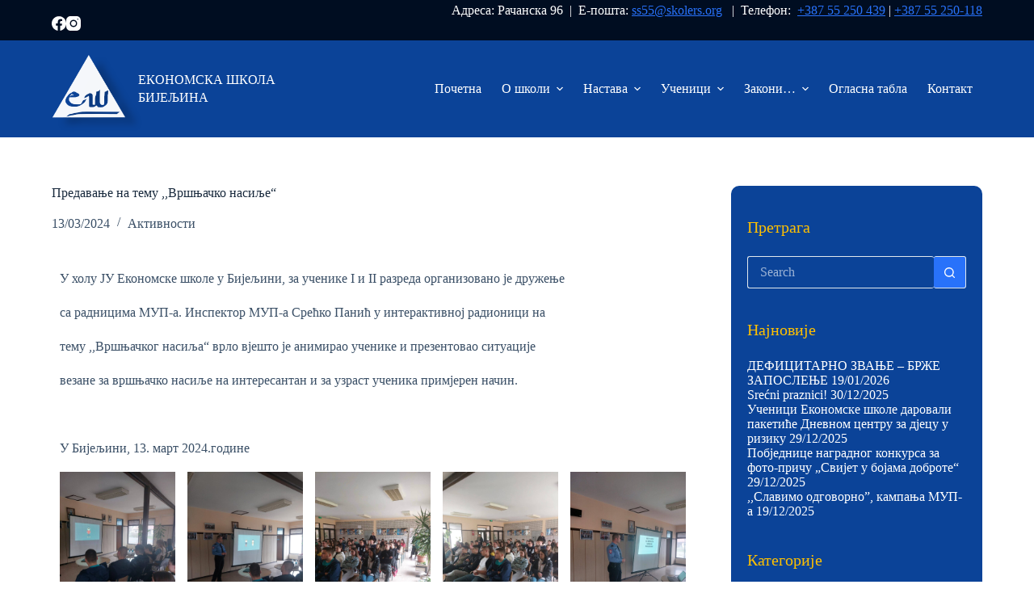

--- FILE ---
content_type: text/html; charset=UTF-8
request_url: https://ekonomska-skola.ba/%D0%BF%D1%80%D0%B5%D0%B4%D0%B0%D0%B2%D0%B0%D1%9A%D0%B5-%D0%BD%D0%B0-%D1%82%D0%B5%D0%BC%D1%83-%D0%B2%D1%80%D1%88%D1%9A%D0%B0%D1%87%D0%BA%D0%BE-%D0%BD%D0%B0%D1%81%D0%B8%D1%99%D0%B5/
body_size: 17739
content:
<!doctype html>
<html lang="en-US">
<head>
	
	<meta charset="UTF-8">
	<meta name="viewport" content="width=device-width, initial-scale=1, maximum-scale=5, viewport-fit=cover">
	<link rel="profile" href="https://gmpg.org/xfn/11">

	<meta name='robots' content='index, follow, max-image-preview:large, max-snippet:-1, max-video-preview:-1' />

	<!-- This site is optimized with the Yoast SEO plugin v22.8 - https://yoast.com/wordpress/plugins/seo/ -->
	<title>Предавање на тему ,,Вршњачко насиље“ - Економска школа</title>
	<link rel="canonical" href="https://ekonomska-skola.ba/предавање-на-тему-вршњачко-насиље/" />
	<meta property="og:locale" content="en_US" />
	<meta property="og:type" content="article" />
	<meta property="og:title" content="Предавање на тему ,,Вршњачко насиље“ - Економска школа" />
	<meta property="og:description" content="У холу ЈУ Економске школе у Бијељини, за ученике I и II разреда организовано је дружење са радницима МУП-а." />
	<meta property="og:url" content="https://ekonomska-skola.ba/предавање-на-тему-вршњачко-насиље/" />
	<meta property="og:site_name" content="Економска школа" />
	<meta property="article:published_time" content="2024-03-13T14:36:45+00:00" />
	<meta property="article:modified_time" content="2024-03-13T14:37:39+00:00" />
	<meta property="og:image" content="https://ekonomska-skola.ba/wp-content/uploads/2024/03/viber_image_2024-03-13_14-34-19-138.jpg" />
	<meta property="og:image:width" content="1200" />
	<meta property="og:image:height" content="1600" />
	<meta property="og:image:type" content="image/jpeg" />
	<meta name="author" content="admin" />
	<meta name="twitter:card" content="summary_large_image" />
	<meta name="twitter:label1" content="Written by" />
	<meta name="twitter:data1" content="admin" />
	<script type="application/ld+json" class="yoast-schema-graph">{"@context":"https://schema.org","@graph":[{"@type":"Article","@id":"https://ekonomska-skola.ba/%d0%bf%d1%80%d0%b5%d0%b4%d0%b0%d0%b2%d0%b0%d1%9a%d0%b5-%d0%bd%d0%b0-%d1%82%d0%b5%d0%bc%d1%83-%d0%b2%d1%80%d1%88%d1%9a%d0%b0%d1%87%d0%ba%d0%be-%d0%bd%d0%b0%d1%81%d0%b8%d1%99%d0%b5/#article","isPartOf":{"@id":"https://ekonomska-skola.ba/%d0%bf%d1%80%d0%b5%d0%b4%d0%b0%d0%b2%d0%b0%d1%9a%d0%b5-%d0%bd%d0%b0-%d1%82%d0%b5%d0%bc%d1%83-%d0%b2%d1%80%d1%88%d1%9a%d0%b0%d1%87%d0%ba%d0%be-%d0%bd%d0%b0%d1%81%d0%b8%d1%99%d0%b5/"},"author":{"name":"admin","@id":"https://ekonomska-skola.ba/#/schema/person/56414167cdb2b1c4636a1c1d75133bc7"},"headline":"Предавање на тему ,,Вршњачко насиље“","datePublished":"2024-03-13T14:36:45+00:00","dateModified":"2024-03-13T14:37:39+00:00","mainEntityOfPage":{"@id":"https://ekonomska-skola.ba/%d0%bf%d1%80%d0%b5%d0%b4%d0%b0%d0%b2%d0%b0%d1%9a%d0%b5-%d0%bd%d0%b0-%d1%82%d0%b5%d0%bc%d1%83-%d0%b2%d1%80%d1%88%d1%9a%d0%b0%d1%87%d0%ba%d0%be-%d0%bd%d0%b0%d1%81%d0%b8%d1%99%d0%b5/"},"wordCount":59,"commentCount":0,"publisher":{"@id":"https://ekonomska-skola.ba/#/schema/person/56414167cdb2b1c4636a1c1d75133bc7"},"image":{"@id":"https://ekonomska-skola.ba/%d0%bf%d1%80%d0%b5%d0%b4%d0%b0%d0%b2%d0%b0%d1%9a%d0%b5-%d0%bd%d0%b0-%d1%82%d0%b5%d0%bc%d1%83-%d0%b2%d1%80%d1%88%d1%9a%d0%b0%d1%87%d0%ba%d0%be-%d0%bd%d0%b0%d1%81%d0%b8%d1%99%d0%b5/#primaryimage"},"thumbnailUrl":"https://ekonomska-skola.ba/wp-content/uploads/2024/03/viber_image_2024-03-13_14-34-19-138.jpg","articleSection":["Активности"],"inLanguage":"en-US","potentialAction":[{"@type":"CommentAction","name":"Comment","target":["https://ekonomska-skola.ba/%d0%bf%d1%80%d0%b5%d0%b4%d0%b0%d0%b2%d0%b0%d1%9a%d0%b5-%d0%bd%d0%b0-%d1%82%d0%b5%d0%bc%d1%83-%d0%b2%d1%80%d1%88%d1%9a%d0%b0%d1%87%d0%ba%d0%be-%d0%bd%d0%b0%d1%81%d0%b8%d1%99%d0%b5/#respond"]}]},{"@type":"WebPage","@id":"https://ekonomska-skola.ba/%d0%bf%d1%80%d0%b5%d0%b4%d0%b0%d0%b2%d0%b0%d1%9a%d0%b5-%d0%bd%d0%b0-%d1%82%d0%b5%d0%bc%d1%83-%d0%b2%d1%80%d1%88%d1%9a%d0%b0%d1%87%d0%ba%d0%be-%d0%bd%d0%b0%d1%81%d0%b8%d1%99%d0%b5/","url":"https://ekonomska-skola.ba/%d0%bf%d1%80%d0%b5%d0%b4%d0%b0%d0%b2%d0%b0%d1%9a%d0%b5-%d0%bd%d0%b0-%d1%82%d0%b5%d0%bc%d1%83-%d0%b2%d1%80%d1%88%d1%9a%d0%b0%d1%87%d0%ba%d0%be-%d0%bd%d0%b0%d1%81%d0%b8%d1%99%d0%b5/","name":"Предавање на тему ,,Вршњачко насиље“ - Економска школа","isPartOf":{"@id":"https://ekonomska-skola.ba/#website"},"primaryImageOfPage":{"@id":"https://ekonomska-skola.ba/%d0%bf%d1%80%d0%b5%d0%b4%d0%b0%d0%b2%d0%b0%d1%9a%d0%b5-%d0%bd%d0%b0-%d1%82%d0%b5%d0%bc%d1%83-%d0%b2%d1%80%d1%88%d1%9a%d0%b0%d1%87%d0%ba%d0%be-%d0%bd%d0%b0%d1%81%d0%b8%d1%99%d0%b5/#primaryimage"},"image":{"@id":"https://ekonomska-skola.ba/%d0%bf%d1%80%d0%b5%d0%b4%d0%b0%d0%b2%d0%b0%d1%9a%d0%b5-%d0%bd%d0%b0-%d1%82%d0%b5%d0%bc%d1%83-%d0%b2%d1%80%d1%88%d1%9a%d0%b0%d1%87%d0%ba%d0%be-%d0%bd%d0%b0%d1%81%d0%b8%d1%99%d0%b5/#primaryimage"},"thumbnailUrl":"https://ekonomska-skola.ba/wp-content/uploads/2024/03/viber_image_2024-03-13_14-34-19-138.jpg","datePublished":"2024-03-13T14:36:45+00:00","dateModified":"2024-03-13T14:37:39+00:00","breadcrumb":{"@id":"https://ekonomska-skola.ba/%d0%bf%d1%80%d0%b5%d0%b4%d0%b0%d0%b2%d0%b0%d1%9a%d0%b5-%d0%bd%d0%b0-%d1%82%d0%b5%d0%bc%d1%83-%d0%b2%d1%80%d1%88%d1%9a%d0%b0%d1%87%d0%ba%d0%be-%d0%bd%d0%b0%d1%81%d0%b8%d1%99%d0%b5/#breadcrumb"},"inLanguage":"en-US","potentialAction":[{"@type":"ReadAction","target":["https://ekonomska-skola.ba/%d0%bf%d1%80%d0%b5%d0%b4%d0%b0%d0%b2%d0%b0%d1%9a%d0%b5-%d0%bd%d0%b0-%d1%82%d0%b5%d0%bc%d1%83-%d0%b2%d1%80%d1%88%d1%9a%d0%b0%d1%87%d0%ba%d0%be-%d0%bd%d0%b0%d1%81%d0%b8%d1%99%d0%b5/"]}]},{"@type":"ImageObject","inLanguage":"en-US","@id":"https://ekonomska-skola.ba/%d0%bf%d1%80%d0%b5%d0%b4%d0%b0%d0%b2%d0%b0%d1%9a%d0%b5-%d0%bd%d0%b0-%d1%82%d0%b5%d0%bc%d1%83-%d0%b2%d1%80%d1%88%d1%9a%d0%b0%d1%87%d0%ba%d0%be-%d0%bd%d0%b0%d1%81%d0%b8%d1%99%d0%b5/#primaryimage","url":"https://ekonomska-skola.ba/wp-content/uploads/2024/03/viber_image_2024-03-13_14-34-19-138.jpg","contentUrl":"https://ekonomska-skola.ba/wp-content/uploads/2024/03/viber_image_2024-03-13_14-34-19-138.jpg","width":1200,"height":1600},{"@type":"BreadcrumbList","@id":"https://ekonomska-skola.ba/%d0%bf%d1%80%d0%b5%d0%b4%d0%b0%d0%b2%d0%b0%d1%9a%d0%b5-%d0%bd%d0%b0-%d1%82%d0%b5%d0%bc%d1%83-%d0%b2%d1%80%d1%88%d1%9a%d0%b0%d1%87%d0%ba%d0%be-%d0%bd%d0%b0%d1%81%d0%b8%d1%99%d0%b5/#breadcrumb","itemListElement":[{"@type":"ListItem","position":1,"name":"Home","item":"https://ekonomska-skola.ba/"},{"@type":"ListItem","position":2,"name":"Огласна табла","item":"https://ekonomska-skola.ba/%d0%be%d0%b3%d0%bb%d0%b0%d1%81%d0%bd%d0%b0-%d1%82%d0%b0%d0%b1%d0%bb%d0%b0/"},{"@type":"ListItem","position":3,"name":"Предавање на тему ,,Вршњачко насиље“"}]},{"@type":"WebSite","@id":"https://ekonomska-skola.ba/#website","url":"https://ekonomska-skola.ba/","name":"Економска школа","description":"Бијељина","publisher":{"@id":"https://ekonomska-skola.ba/#/schema/person/56414167cdb2b1c4636a1c1d75133bc7"},"potentialAction":[{"@type":"SearchAction","target":{"@type":"EntryPoint","urlTemplate":"https://ekonomska-skola.ba/?s={search_term_string}"},"query-input":"required name=search_term_string"}],"inLanguage":"en-US"},{"@type":["Person","Organization"],"@id":"https://ekonomska-skola.ba/#/schema/person/56414167cdb2b1c4636a1c1d75133bc7","name":"admin","image":{"@type":"ImageObject","inLanguage":"en-US","@id":"https://ekonomska-skola.ba/#/schema/person/image/","url":"https://ekonomska-skola.ba/wp-content/uploads/2021/10/bijeli-logo-ekonomska.png","contentUrl":"https://ekonomska-skola.ba/wp-content/uploads/2021/10/bijeli-logo-ekonomska.png","width":306,"height":284,"caption":"admin"},"logo":{"@id":"https://ekonomska-skola.ba/#/schema/person/image/"},"sameAs":["https://ekonomska-skola.ba"]}]}</script>
	<!-- / Yoast SEO plugin. -->


<link rel='dns-prefetch' href='//fonts.googleapis.com' />
<link rel='dns-prefetch' href='//www.googletagmanager.com' />
<link rel="alternate" type="application/rss+xml" title="Економска школа &raquo; Feed" href="https://ekonomska-skola.ba/feed/" />
<link rel="alternate" type="application/rss+xml" title="Економска школа &raquo; Comments Feed" href="https://ekonomska-skola.ba/comments/feed/" />
<link rel="alternate" type="application/rss+xml" title="Економска школа &raquo; Предавање на тему ,,Вршњачко насиље“ Comments Feed" href="https://ekonomska-skola.ba/%d0%bf%d1%80%d0%b5%d0%b4%d0%b0%d0%b2%d0%b0%d1%9a%d0%b5-%d0%bd%d0%b0-%d1%82%d0%b5%d0%bc%d1%83-%d0%b2%d1%80%d1%88%d1%9a%d0%b0%d1%87%d0%ba%d0%be-%d0%bd%d0%b0%d1%81%d0%b8%d1%99%d0%b5/feed/" />
<link rel="alternate" title="oEmbed (JSON)" type="application/json+oembed" href="https://ekonomska-skola.ba/wp-json/oembed/1.0/embed?url=https%3A%2F%2Fekonomska-skola.ba%2F%25d0%25bf%25d1%2580%25d0%25b5%25d0%25b4%25d0%25b0%25d0%25b2%25d0%25b0%25d1%259a%25d0%25b5-%25d0%25bd%25d0%25b0-%25d1%2582%25d0%25b5%25d0%25bc%25d1%2583-%25d0%25b2%25d1%2580%25d1%2588%25d1%259a%25d0%25b0%25d1%2587%25d0%25ba%25d0%25be-%25d0%25bd%25d0%25b0%25d1%2581%25d0%25b8%25d1%2599%25d0%25b5%2F" />
<link rel="alternate" title="oEmbed (XML)" type="text/xml+oembed" href="https://ekonomska-skola.ba/wp-json/oembed/1.0/embed?url=https%3A%2F%2Fekonomska-skola.ba%2F%25d0%25bf%25d1%2580%25d0%25b5%25d0%25b4%25d0%25b0%25d0%25b2%25d0%25b0%25d1%259a%25d0%25b5-%25d0%25bd%25d0%25b0-%25d1%2582%25d0%25b5%25d0%25bc%25d1%2583-%25d0%25b2%25d1%2580%25d1%2588%25d1%259a%25d0%25b0%25d1%2587%25d0%25ba%25d0%25be-%25d0%25bd%25d0%25b0%25d1%2581%25d0%25b8%25d1%2599%25d0%25b5%2F&#038;format=xml" />
<style id='wp-img-auto-sizes-contain-inline-css'>
img:is([sizes=auto i],[sizes^="auto," i]){contain-intrinsic-size:3000px 1500px}
/*# sourceURL=wp-img-auto-sizes-contain-inline-css */
</style>
<link rel='stylesheet' id='blocksy-dynamic-global-css' href='https://ekonomska-skola.ba/wp-content/uploads/blocksy/css/global.css?ver=54237' media='all' />
<link rel='stylesheet' id='ppv-public-css' href='https://ekonomska-skola.ba/wp-content/plugins/document-emberdder/dist/public.css?ver=1.8.6' media='all' />
<link rel='stylesheet' id='foobox-free-min-css' href='https://ekonomska-skola.ba/wp-content/plugins/foobox-image-lightbox/free/css/foobox.free.min.css?ver=2.7.28' media='all' />
<link rel='stylesheet' id='elementor-icons-css' href='https://ekonomska-skola.ba/wp-content/plugins/elementor/assets/lib/eicons/css/elementor-icons.min.css?ver=5.29.0' media='all' />
<link rel='stylesheet' id='elementor-frontend-css' href='https://ekonomska-skola.ba/wp-content/plugins/elementor/assets/css/frontend.min.css?ver=3.21.8' media='all' />
<link rel='stylesheet' id='swiper-css' href='https://ekonomska-skola.ba/wp-content/plugins/elementor/assets/lib/swiper/v8/css/swiper.min.css?ver=8.4.5' media='all' />
<link rel='stylesheet' id='elementor-post-6-css' href='https://ekonomska-skola.ba/wp-content/uploads/elementor/css/post-6.css?ver=1717766857' media='all' />
<link rel='stylesheet' id='elementor-post-4161-css' href='https://ekonomska-skola.ba/wp-content/uploads/elementor/css/post-4161.css?ver=1717828814' media='all' />
<link crossorigin="anonymous" rel='stylesheet' id='blocksy-fonts-font-source-google-css' href='https://fonts.googleapis.com/css2?family=Montserrat:wght@500;600;700&#038;family=Roboto:wght@400&#038;display=swap' media='all' />
<link rel='stylesheet' id='ct-main-styles-css' href='https://ekonomska-skola.ba/wp-content/themes/blocksy/static/bundle/main.min.css?ver=2.0.51' media='all' />
<link rel='stylesheet' id='ct-page-title-styles-css' href='https://ekonomska-skola.ba/wp-content/themes/blocksy/static/bundle/page-title.min.css?ver=2.0.51' media='all' />
<link rel='stylesheet' id='ct-elementor-styles-css' href='https://ekonomska-skola.ba/wp-content/themes/blocksy/static/bundle/elementor-frontend.min.css?ver=2.0.51' media='all' />
<link rel='stylesheet' id='ct-sidebar-styles-css' href='https://ekonomska-skola.ba/wp-content/themes/blocksy/static/bundle/sidebar.min.css?ver=2.0.51' media='all' />
<link rel='stylesheet' id='ct-wpforms-styles-css' href='https://ekonomska-skola.ba/wp-content/themes/blocksy/static/bundle/wpforms.min.css?ver=2.0.51' media='all' />
<link rel='stylesheet' id='eael-general-css' href='https://ekonomska-skola.ba/wp-content/plugins/essential-addons-for-elementor-lite/assets/front-end/css/view/general.min.css?ver=5.9.23' media='all' />
<link crossorigin="anonymous" rel='stylesheet' id='google-fonts-1-css' href='https://fonts.googleapis.com/css?family=Roboto%3A100%2C100italic%2C200%2C200italic%2C300%2C300italic%2C400%2C400italic%2C500%2C500italic%2C600%2C600italic%2C700%2C700italic%2C800%2C800italic%2C900%2C900italic%7CRoboto+Slab%3A100%2C100italic%2C200%2C200italic%2C300%2C300italic%2C400%2C400italic%2C500%2C500italic%2C600%2C600italic%2C700%2C700italic%2C800%2C800italic%2C900%2C900italic&#038;display=auto&#038;ver=6.9' media='all' />
<link rel="preconnect" href="https://fonts.gstatic.com/" crossorigin><script src="https://ekonomska-skola.ba/wp-content/plugins/document-emberdder/dist/public.js?ver=1.8.6" id="ppv-public-js"></script>
<script src="https://ekonomska-skola.ba/wp-includes/js/jquery/jquery.min.js?ver=3.7.1" id="jquery-core-js"></script>
<script src="https://ekonomska-skola.ba/wp-includes/js/jquery/jquery-migrate.min.js?ver=3.4.1" id="jquery-migrate-js"></script>
<script id="foobox-free-min-js-before">
/* Run FooBox FREE (v2.7.28) */
var FOOBOX = window.FOOBOX = {
	ready: true,
	disableOthers: false,
	o: {wordpress: { enabled: true }, countMessage:'image %index of %total', captions: { dataTitle: ["captionTitle","title","elementorLightboxTitle"], dataDesc: ["captionDesc","description","elementorLightboxDescription"] }, rel: '', excludes:'.fbx-link,.nofoobox,.nolightbox,a[href*="pinterest.com/pin/create/button/"]', affiliate : { enabled: false }},
	selectors: [
		".foogallery-container.foogallery-lightbox-foobox", ".foogallery-container.foogallery-lightbox-foobox-free", ".gallery", ".wp-block-gallery", ".wp-caption", ".wp-block-image", "a:has(img[class*=wp-image-])", ".foobox"
	],
	pre: function( $ ){
		// Custom JavaScript (Pre)
		
	},
	post: function( $ ){
		// Custom JavaScript (Post)
		
		// Custom Captions Code
		
	},
	custom: function( $ ){
		// Custom Extra JS
		
	}
};
//# sourceURL=foobox-free-min-js-before
</script>
<script src="https://ekonomska-skola.ba/wp-content/plugins/foobox-image-lightbox/free/js/foobox.free.min.js?ver=2.7.28" id="foobox-free-min-js"></script>
<link rel="https://api.w.org/" href="https://ekonomska-skola.ba/wp-json/" /><link rel="alternate" title="JSON" type="application/json" href="https://ekonomska-skola.ba/wp-json/wp/v2/posts/4161" /><link rel="EditURI" type="application/rsd+xml" title="RSD" href="https://ekonomska-skola.ba/xmlrpc.php?rsd" />
<meta name="generator" content="WordPress 6.9" />
<link rel='shortlink' href='https://ekonomska-skola.ba/?p=4161' />
<meta name="generator" content="Site Kit by Google 1.128.0" />		<script>
			( function() {
				window.onpageshow = function( event ) {
					// Defined window.wpforms means that a form exists on a page.
					// If so and back/forward button has been clicked,
					// force reload a page to prevent the submit button state stuck.
					if ( typeof window.wpforms !== 'undefined' && event.persisted ) {
						window.location.reload();
					}
				};
			}() );
		</script>
		<noscript><link rel='stylesheet' href='https://ekonomska-skola.ba/wp-content/themes/blocksy/static/bundle/no-scripts.min.css' type='text/css'></noscript>
<meta name="generator" content="Elementor 3.21.8; features: e_optimized_assets_loading, additional_custom_breakpoints; settings: css_print_method-external, google_font-enabled, font_display-auto">
<link rel="amphtml" href="https://ekonomska-skola.ba/%D0%BF%D1%80%D0%B5%D0%B4%D0%B0%D0%B2%D0%B0%D1%9A%D0%B5-%D0%BD%D0%B0-%D1%82%D0%B5%D0%BC%D1%83-%D0%B2%D1%80%D1%88%D1%9A%D0%B0%D1%87%D0%BA%D0%BE-%D0%BD%D0%B0%D1%81%D0%B8%D1%99%D0%B5/?amp=1"><link rel="icon" href="https://ekonomska-skola.ba/wp-content/uploads/2021/10/logo-no-bg-150x150.png" sizes="32x32" />
<link rel="icon" href="https://ekonomska-skola.ba/wp-content/uploads/2021/10/logo-no-bg.png" sizes="192x192" />
<link rel="apple-touch-icon" href="https://ekonomska-skola.ba/wp-content/uploads/2021/10/logo-no-bg.png" />
<meta name="msapplication-TileImage" content="https://ekonomska-skola.ba/wp-content/uploads/2021/10/logo-no-bg.png" />
		<style id="wp-custom-css">
			a {
	cursor: pointer;
}
.header-menu-1 .menu .menu-item a {
	 display: flex;  
	align-items: center;
	justify-content: space-between;
  max-width: 18ch;       
  overflow: hidden;         
  white-space: nowrap;       /* Prevent wrapping */
  text-overflow: ellipsis;   /* Add ellipsis (...) */          /* Allow shrinking */
  min-width: 0; 
}

.header-menu-1 .menu .menu-item a span {
  flex-shrink: 0;                /* Prevent icon from shrinking */
  margin-left: auto;             /* Push icon to the far right */
}

#sidebar {
		background: #0B4398;
    padding: 40px 20px;
    border-radius: 10px;
		height:fit-content;
}

#direktor {
	height: 400px !important;
	width: 400px !important;
	border: 10px solid #FFC000;
	border-radius: 100% !important;
	overflow: hidden;
}

#direktor > :nth-child(1) {
	width: 100% !important;
	height: 100% !important;
}

#direktor img {
	width: 100% !important;
	height: 100% !important;
	object-fit: cover !important;
}

#wpforms-341 {
	
	
}
#wpforms-341 .wpforms-field-container {
	display: grid;
	grid-template-columns: 1fr 1fr;
	grid-gap: 10px 60px;
	
}
#wpforms-341 .wpforms-field-container input {
	
	background-color: transparent;
	border: none;
	border-bottom: 2px solid white !important;
	color: white;
	
}


#wpforms-341 .wpforms-field-container label {
	color: #979696;
}


.rednibroj {
	width: 40px;
}


.poruka{
	grid-column: 1 / 3;
	margin-top: 20px !important;
}

.poruka label {
	display: none !important;
}

#wpforms-341-field_5 {
	color: #ffc000;
	background: rgba(11, 67, 152, 0.5);
	border:none;
	padding: 25px;
}

#wpforms-submit-341 {
	background-color: #FFC000;
	display: flex !important;
	justify-content: center !important;
	margin: 0 auto !important;
	border: none;
	border-radius: 50px;
	padding: 12px 40px
	
}

.povlaka{
	width:40px
}

.pocetak{
	text-align:right !important;
}

.raspored {
	width: 80% !important;
}

.footer-div {
	display: flex;
	align-items: center;
}

.footer-div p {
	margin-right: 30px;
}


#menu-footer li {
	margin-bottom: 8px
}

#text-6 .ct-header-socials svg {
	width: 35px !important;
	height: 35px !important;
}

.default-logo {
	filter: drop-shadow(14px 8px 4px rgba(0,0,0,0.2))
}

.gallery-title {
	background-color: #333333;
	padding: 15px 0;
	margin-top: -22px;
	border-radius: 0 0 10px 10px;
	box-shadow: 2px 8px 14px -9px rgba(0,0,0,0.6);
-webkit-box-shadow: 2px 8px 14px -9px rgba(0,0,0,0.6);
-moz-box-shadow: 2px 8px 14px -9px rgba(0,0,0,0.6);
}

.pcp-post-thumb-wrapper {
	background: red !important;
	height: 250px;
}

.pcp-post-thumb-wrapper img {
	width: 100%;
	height: 250px !important;
	object-fit: cover;
}

a.pcp-readmore-link {
	background-color: white !important;
	border: none !important;
	border-radius: 5px !important;
}

a.pcp-readmore-link:hover {
	background-color: #FFC000 !important;
	color: black !important;
}

@media(max-width: 992px) {
	#direktor {
		border: none !important;
		border-radius: none;
		overflow: auto;
	}
}

h3.widget-title {
	color: #FFC000;
	margin-bottom: 1.5rem;
	font-size: 20px
}

#text-8 {
	margin-top: -15px;
}

#text-8 > :first-child {
	display: flex;
    justify-content: center;
    align-items: center;
	color: white;
}

#footer [data-row="bottom"] {
  padding-top: 2rem;
}

.footer-image {
	  width: 112px;
    display: flex;
    align-items: center;
    margin-top: -12px;
    margin-left: 12px
}

.ct-social-box {
	padding-top: 8px;
	justify-content: center;
}

.ct-footer > :first-child > :first-child {
	padding-bottom: 0px;
}

@media(max-width: 992px) {
	.ct-footer > :first-child > :first-child {
	padding-bottom: 30px;
}
}

		</style>
			<style id='global-styles-inline-css'>
:root{--wp--preset--aspect-ratio--square: 1;--wp--preset--aspect-ratio--4-3: 4/3;--wp--preset--aspect-ratio--3-4: 3/4;--wp--preset--aspect-ratio--3-2: 3/2;--wp--preset--aspect-ratio--2-3: 2/3;--wp--preset--aspect-ratio--16-9: 16/9;--wp--preset--aspect-ratio--9-16: 9/16;--wp--preset--color--black: #000000;--wp--preset--color--cyan-bluish-gray: #abb8c3;--wp--preset--color--white: #ffffff;--wp--preset--color--pale-pink: #f78da7;--wp--preset--color--vivid-red: #cf2e2e;--wp--preset--color--luminous-vivid-orange: #ff6900;--wp--preset--color--luminous-vivid-amber: #fcb900;--wp--preset--color--light-green-cyan: #7bdcb5;--wp--preset--color--vivid-green-cyan: #00d084;--wp--preset--color--pale-cyan-blue: #8ed1fc;--wp--preset--color--vivid-cyan-blue: #0693e3;--wp--preset--color--vivid-purple: #9b51e0;--wp--preset--color--palette-color-1: var(--theme-palette-color-1, #2872fa);--wp--preset--color--palette-color-2: var(--theme-palette-color-2, #1559ed);--wp--preset--color--palette-color-3: var(--theme-palette-color-3, #3A4F66);--wp--preset--color--palette-color-4: var(--theme-palette-color-4, #192a3d);--wp--preset--color--palette-color-5: var(--theme-palette-color-5, #e1e8ed);--wp--preset--color--palette-color-6: var(--theme-palette-color-6, #f2f5f7);--wp--preset--color--palette-color-7: var(--theme-palette-color-7, #FAFBFC);--wp--preset--color--palette-color-8: var(--theme-palette-color-8, #ffffff);--wp--preset--gradient--vivid-cyan-blue-to-vivid-purple: linear-gradient(135deg,rgb(6,147,227) 0%,rgb(155,81,224) 100%);--wp--preset--gradient--light-green-cyan-to-vivid-green-cyan: linear-gradient(135deg,rgb(122,220,180) 0%,rgb(0,208,130) 100%);--wp--preset--gradient--luminous-vivid-amber-to-luminous-vivid-orange: linear-gradient(135deg,rgb(252,185,0) 0%,rgb(255,105,0) 100%);--wp--preset--gradient--luminous-vivid-orange-to-vivid-red: linear-gradient(135deg,rgb(255,105,0) 0%,rgb(207,46,46) 100%);--wp--preset--gradient--very-light-gray-to-cyan-bluish-gray: linear-gradient(135deg,rgb(238,238,238) 0%,rgb(169,184,195) 100%);--wp--preset--gradient--cool-to-warm-spectrum: linear-gradient(135deg,rgb(74,234,220) 0%,rgb(151,120,209) 20%,rgb(207,42,186) 40%,rgb(238,44,130) 60%,rgb(251,105,98) 80%,rgb(254,248,76) 100%);--wp--preset--gradient--blush-light-purple: linear-gradient(135deg,rgb(255,206,236) 0%,rgb(152,150,240) 100%);--wp--preset--gradient--blush-bordeaux: linear-gradient(135deg,rgb(254,205,165) 0%,rgb(254,45,45) 50%,rgb(107,0,62) 100%);--wp--preset--gradient--luminous-dusk: linear-gradient(135deg,rgb(255,203,112) 0%,rgb(199,81,192) 50%,rgb(65,88,208) 100%);--wp--preset--gradient--pale-ocean: linear-gradient(135deg,rgb(255,245,203) 0%,rgb(182,227,212) 50%,rgb(51,167,181) 100%);--wp--preset--gradient--electric-grass: linear-gradient(135deg,rgb(202,248,128) 0%,rgb(113,206,126) 100%);--wp--preset--gradient--midnight: linear-gradient(135deg,rgb(2,3,129) 0%,rgb(40,116,252) 100%);--wp--preset--gradient--juicy-peach: linear-gradient(to right, #ffecd2 0%, #fcb69f 100%);--wp--preset--gradient--young-passion: linear-gradient(to right, #ff8177 0%, #ff867a 0%, #ff8c7f 21%, #f99185 52%, #cf556c 78%, #b12a5b 100%);--wp--preset--gradient--true-sunset: linear-gradient(to right, #fa709a 0%, #fee140 100%);--wp--preset--gradient--morpheus-den: linear-gradient(to top, #30cfd0 0%, #330867 100%);--wp--preset--gradient--plum-plate: linear-gradient(135deg, #667eea 0%, #764ba2 100%);--wp--preset--gradient--aqua-splash: linear-gradient(15deg, #13547a 0%, #80d0c7 100%);--wp--preset--gradient--love-kiss: linear-gradient(to top, #ff0844 0%, #ffb199 100%);--wp--preset--gradient--new-retrowave: linear-gradient(to top, #3b41c5 0%, #a981bb 49%, #ffc8a9 100%);--wp--preset--gradient--plum-bath: linear-gradient(to top, #cc208e 0%, #6713d2 100%);--wp--preset--gradient--high-flight: linear-gradient(to right, #0acffe 0%, #495aff 100%);--wp--preset--gradient--teen-party: linear-gradient(-225deg, #FF057C 0%, #8D0B93 50%, #321575 100%);--wp--preset--gradient--fabled-sunset: linear-gradient(-225deg, #231557 0%, #44107A 29%, #FF1361 67%, #FFF800 100%);--wp--preset--gradient--arielle-smile: radial-gradient(circle 248px at center, #16d9e3 0%, #30c7ec 47%, #46aef7 100%);--wp--preset--gradient--itmeo-branding: linear-gradient(180deg, #2af598 0%, #009efd 100%);--wp--preset--gradient--deep-blue: linear-gradient(to right, #6a11cb 0%, #2575fc 100%);--wp--preset--gradient--strong-bliss: linear-gradient(to right, #f78ca0 0%, #f9748f 19%, #fd868c 60%, #fe9a8b 100%);--wp--preset--gradient--sweet-period: linear-gradient(to top, #3f51b1 0%, #5a55ae 13%, #7b5fac 25%, #8f6aae 38%, #a86aa4 50%, #cc6b8e 62%, #f18271 75%, #f3a469 87%, #f7c978 100%);--wp--preset--gradient--purple-division: linear-gradient(to top, #7028e4 0%, #e5b2ca 100%);--wp--preset--gradient--cold-evening: linear-gradient(to top, #0c3483 0%, #a2b6df 100%, #6b8cce 100%, #a2b6df 100%);--wp--preset--gradient--mountain-rock: linear-gradient(to right, #868f96 0%, #596164 100%);--wp--preset--gradient--desert-hump: linear-gradient(to top, #c79081 0%, #dfa579 100%);--wp--preset--gradient--ethernal-constance: linear-gradient(to top, #09203f 0%, #537895 100%);--wp--preset--gradient--happy-memories: linear-gradient(-60deg, #ff5858 0%, #f09819 100%);--wp--preset--gradient--grown-early: linear-gradient(to top, #0ba360 0%, #3cba92 100%);--wp--preset--gradient--morning-salad: linear-gradient(-225deg, #B7F8DB 0%, #50A7C2 100%);--wp--preset--gradient--night-call: linear-gradient(-225deg, #AC32E4 0%, #7918F2 48%, #4801FF 100%);--wp--preset--gradient--mind-crawl: linear-gradient(-225deg, #473B7B 0%, #3584A7 51%, #30D2BE 100%);--wp--preset--gradient--angel-care: linear-gradient(-225deg, #FFE29F 0%, #FFA99F 48%, #FF719A 100%);--wp--preset--gradient--juicy-cake: linear-gradient(to top, #e14fad 0%, #f9d423 100%);--wp--preset--gradient--rich-metal: linear-gradient(to right, #d7d2cc 0%, #304352 100%);--wp--preset--gradient--mole-hall: linear-gradient(-20deg, #616161 0%, #9bc5c3 100%);--wp--preset--gradient--cloudy-knoxville: linear-gradient(120deg, #fdfbfb 0%, #ebedee 100%);--wp--preset--gradient--soft-grass: linear-gradient(to top, #c1dfc4 0%, #deecdd 100%);--wp--preset--gradient--saint-petersburg: linear-gradient(135deg, #f5f7fa 0%, #c3cfe2 100%);--wp--preset--gradient--everlasting-sky: linear-gradient(135deg, #fdfcfb 0%, #e2d1c3 100%);--wp--preset--gradient--kind-steel: linear-gradient(-20deg, #e9defa 0%, #fbfcdb 100%);--wp--preset--gradient--over-sun: linear-gradient(60deg, #abecd6 0%, #fbed96 100%);--wp--preset--gradient--premium-white: linear-gradient(to top, #d5d4d0 0%, #d5d4d0 1%, #eeeeec 31%, #efeeec 75%, #e9e9e7 100%);--wp--preset--gradient--clean-mirror: linear-gradient(45deg, #93a5cf 0%, #e4efe9 100%);--wp--preset--gradient--wild-apple: linear-gradient(to top, #d299c2 0%, #fef9d7 100%);--wp--preset--gradient--snow-again: linear-gradient(to top, #e6e9f0 0%, #eef1f5 100%);--wp--preset--gradient--confident-cloud: linear-gradient(to top, #dad4ec 0%, #dad4ec 1%, #f3e7e9 100%);--wp--preset--gradient--glass-water: linear-gradient(to top, #dfe9f3 0%, white 100%);--wp--preset--gradient--perfect-white: linear-gradient(-225deg, #E3FDF5 0%, #FFE6FA 100%);--wp--preset--font-size--small: 13px;--wp--preset--font-size--medium: 20px;--wp--preset--font-size--large: clamp(22px, 1.375rem + ((1vw - 3.2px) * 0.625), 30px);--wp--preset--font-size--x-large: clamp(30px, 1.875rem + ((1vw - 3.2px) * 1.563), 50px);--wp--preset--font-size--xx-large: clamp(45px, 2.813rem + ((1vw - 3.2px) * 2.734), 80px);--wp--preset--spacing--20: 0.44rem;--wp--preset--spacing--30: 0.67rem;--wp--preset--spacing--40: 1rem;--wp--preset--spacing--50: 1.5rem;--wp--preset--spacing--60: 2.25rem;--wp--preset--spacing--70: 3.38rem;--wp--preset--spacing--80: 5.06rem;--wp--preset--shadow--natural: 6px 6px 9px rgba(0, 0, 0, 0.2);--wp--preset--shadow--deep: 12px 12px 50px rgba(0, 0, 0, 0.4);--wp--preset--shadow--sharp: 6px 6px 0px rgba(0, 0, 0, 0.2);--wp--preset--shadow--outlined: 6px 6px 0px -3px rgb(255, 255, 255), 6px 6px rgb(0, 0, 0);--wp--preset--shadow--crisp: 6px 6px 0px rgb(0, 0, 0);}:root { --wp--style--global--content-size: var(--theme-block-max-width);--wp--style--global--wide-size: var(--theme-block-wide-max-width); }:where(body) { margin: 0; }.wp-site-blocks > .alignleft { float: left; margin-right: 2em; }.wp-site-blocks > .alignright { float: right; margin-left: 2em; }.wp-site-blocks > .aligncenter { justify-content: center; margin-left: auto; margin-right: auto; }:where(.wp-site-blocks) > * { margin-block-start: var(--theme-content-spacing); margin-block-end: 0; }:where(.wp-site-blocks) > :first-child { margin-block-start: 0; }:where(.wp-site-blocks) > :last-child { margin-block-end: 0; }:root { --wp--style--block-gap: var(--theme-content-spacing); }:root :where(.is-layout-flow) > :first-child{margin-block-start: 0;}:root :where(.is-layout-flow) > :last-child{margin-block-end: 0;}:root :where(.is-layout-flow) > *{margin-block-start: var(--theme-content-spacing);margin-block-end: 0;}:root :where(.is-layout-constrained) > :first-child{margin-block-start: 0;}:root :where(.is-layout-constrained) > :last-child{margin-block-end: 0;}:root :where(.is-layout-constrained) > *{margin-block-start: var(--theme-content-spacing);margin-block-end: 0;}:root :where(.is-layout-flex){gap: var(--theme-content-spacing);}:root :where(.is-layout-grid){gap: var(--theme-content-spacing);}.is-layout-flow > .alignleft{float: left;margin-inline-start: 0;margin-inline-end: 2em;}.is-layout-flow > .alignright{float: right;margin-inline-start: 2em;margin-inline-end: 0;}.is-layout-flow > .aligncenter{margin-left: auto !important;margin-right: auto !important;}.is-layout-constrained > .alignleft{float: left;margin-inline-start: 0;margin-inline-end: 2em;}.is-layout-constrained > .alignright{float: right;margin-inline-start: 2em;margin-inline-end: 0;}.is-layout-constrained > .aligncenter{margin-left: auto !important;margin-right: auto !important;}.is-layout-constrained > :where(:not(.alignleft):not(.alignright):not(.alignfull)){max-width: var(--wp--style--global--content-size);margin-left: auto !important;margin-right: auto !important;}.is-layout-constrained > .alignwide{max-width: var(--wp--style--global--wide-size);}body .is-layout-flex{display: flex;}.is-layout-flex{flex-wrap: wrap;align-items: center;}.is-layout-flex > :is(*, div){margin: 0;}body .is-layout-grid{display: grid;}.is-layout-grid > :is(*, div){margin: 0;}body{padding-top: 0px;padding-right: 0px;padding-bottom: 0px;padding-left: 0px;}:root :where(.wp-element-button, .wp-block-button__link){font-style: inherit;font-weight: inherit;letter-spacing: inherit;text-transform: inherit;}.has-black-color{color: var(--wp--preset--color--black) !important;}.has-cyan-bluish-gray-color{color: var(--wp--preset--color--cyan-bluish-gray) !important;}.has-white-color{color: var(--wp--preset--color--white) !important;}.has-pale-pink-color{color: var(--wp--preset--color--pale-pink) !important;}.has-vivid-red-color{color: var(--wp--preset--color--vivid-red) !important;}.has-luminous-vivid-orange-color{color: var(--wp--preset--color--luminous-vivid-orange) !important;}.has-luminous-vivid-amber-color{color: var(--wp--preset--color--luminous-vivid-amber) !important;}.has-light-green-cyan-color{color: var(--wp--preset--color--light-green-cyan) !important;}.has-vivid-green-cyan-color{color: var(--wp--preset--color--vivid-green-cyan) !important;}.has-pale-cyan-blue-color{color: var(--wp--preset--color--pale-cyan-blue) !important;}.has-vivid-cyan-blue-color{color: var(--wp--preset--color--vivid-cyan-blue) !important;}.has-vivid-purple-color{color: var(--wp--preset--color--vivid-purple) !important;}.has-palette-color-1-color{color: var(--wp--preset--color--palette-color-1) !important;}.has-palette-color-2-color{color: var(--wp--preset--color--palette-color-2) !important;}.has-palette-color-3-color{color: var(--wp--preset--color--palette-color-3) !important;}.has-palette-color-4-color{color: var(--wp--preset--color--palette-color-4) !important;}.has-palette-color-5-color{color: var(--wp--preset--color--palette-color-5) !important;}.has-palette-color-6-color{color: var(--wp--preset--color--palette-color-6) !important;}.has-palette-color-7-color{color: var(--wp--preset--color--palette-color-7) !important;}.has-palette-color-8-color{color: var(--wp--preset--color--palette-color-8) !important;}.has-black-background-color{background-color: var(--wp--preset--color--black) !important;}.has-cyan-bluish-gray-background-color{background-color: var(--wp--preset--color--cyan-bluish-gray) !important;}.has-white-background-color{background-color: var(--wp--preset--color--white) !important;}.has-pale-pink-background-color{background-color: var(--wp--preset--color--pale-pink) !important;}.has-vivid-red-background-color{background-color: var(--wp--preset--color--vivid-red) !important;}.has-luminous-vivid-orange-background-color{background-color: var(--wp--preset--color--luminous-vivid-orange) !important;}.has-luminous-vivid-amber-background-color{background-color: var(--wp--preset--color--luminous-vivid-amber) !important;}.has-light-green-cyan-background-color{background-color: var(--wp--preset--color--light-green-cyan) !important;}.has-vivid-green-cyan-background-color{background-color: var(--wp--preset--color--vivid-green-cyan) !important;}.has-pale-cyan-blue-background-color{background-color: var(--wp--preset--color--pale-cyan-blue) !important;}.has-vivid-cyan-blue-background-color{background-color: var(--wp--preset--color--vivid-cyan-blue) !important;}.has-vivid-purple-background-color{background-color: var(--wp--preset--color--vivid-purple) !important;}.has-palette-color-1-background-color{background-color: var(--wp--preset--color--palette-color-1) !important;}.has-palette-color-2-background-color{background-color: var(--wp--preset--color--palette-color-2) !important;}.has-palette-color-3-background-color{background-color: var(--wp--preset--color--palette-color-3) !important;}.has-palette-color-4-background-color{background-color: var(--wp--preset--color--palette-color-4) !important;}.has-palette-color-5-background-color{background-color: var(--wp--preset--color--palette-color-5) !important;}.has-palette-color-6-background-color{background-color: var(--wp--preset--color--palette-color-6) !important;}.has-palette-color-7-background-color{background-color: var(--wp--preset--color--palette-color-7) !important;}.has-palette-color-8-background-color{background-color: var(--wp--preset--color--palette-color-8) !important;}.has-black-border-color{border-color: var(--wp--preset--color--black) !important;}.has-cyan-bluish-gray-border-color{border-color: var(--wp--preset--color--cyan-bluish-gray) !important;}.has-white-border-color{border-color: var(--wp--preset--color--white) !important;}.has-pale-pink-border-color{border-color: var(--wp--preset--color--pale-pink) !important;}.has-vivid-red-border-color{border-color: var(--wp--preset--color--vivid-red) !important;}.has-luminous-vivid-orange-border-color{border-color: var(--wp--preset--color--luminous-vivid-orange) !important;}.has-luminous-vivid-amber-border-color{border-color: var(--wp--preset--color--luminous-vivid-amber) !important;}.has-light-green-cyan-border-color{border-color: var(--wp--preset--color--light-green-cyan) !important;}.has-vivid-green-cyan-border-color{border-color: var(--wp--preset--color--vivid-green-cyan) !important;}.has-pale-cyan-blue-border-color{border-color: var(--wp--preset--color--pale-cyan-blue) !important;}.has-vivid-cyan-blue-border-color{border-color: var(--wp--preset--color--vivid-cyan-blue) !important;}.has-vivid-purple-border-color{border-color: var(--wp--preset--color--vivid-purple) !important;}.has-palette-color-1-border-color{border-color: var(--wp--preset--color--palette-color-1) !important;}.has-palette-color-2-border-color{border-color: var(--wp--preset--color--palette-color-2) !important;}.has-palette-color-3-border-color{border-color: var(--wp--preset--color--palette-color-3) !important;}.has-palette-color-4-border-color{border-color: var(--wp--preset--color--palette-color-4) !important;}.has-palette-color-5-border-color{border-color: var(--wp--preset--color--palette-color-5) !important;}.has-palette-color-6-border-color{border-color: var(--wp--preset--color--palette-color-6) !important;}.has-palette-color-7-border-color{border-color: var(--wp--preset--color--palette-color-7) !important;}.has-palette-color-8-border-color{border-color: var(--wp--preset--color--palette-color-8) !important;}.has-vivid-cyan-blue-to-vivid-purple-gradient-background{background: var(--wp--preset--gradient--vivid-cyan-blue-to-vivid-purple) !important;}.has-light-green-cyan-to-vivid-green-cyan-gradient-background{background: var(--wp--preset--gradient--light-green-cyan-to-vivid-green-cyan) !important;}.has-luminous-vivid-amber-to-luminous-vivid-orange-gradient-background{background: var(--wp--preset--gradient--luminous-vivid-amber-to-luminous-vivid-orange) !important;}.has-luminous-vivid-orange-to-vivid-red-gradient-background{background: var(--wp--preset--gradient--luminous-vivid-orange-to-vivid-red) !important;}.has-very-light-gray-to-cyan-bluish-gray-gradient-background{background: var(--wp--preset--gradient--very-light-gray-to-cyan-bluish-gray) !important;}.has-cool-to-warm-spectrum-gradient-background{background: var(--wp--preset--gradient--cool-to-warm-spectrum) !important;}.has-blush-light-purple-gradient-background{background: var(--wp--preset--gradient--blush-light-purple) !important;}.has-blush-bordeaux-gradient-background{background: var(--wp--preset--gradient--blush-bordeaux) !important;}.has-luminous-dusk-gradient-background{background: var(--wp--preset--gradient--luminous-dusk) !important;}.has-pale-ocean-gradient-background{background: var(--wp--preset--gradient--pale-ocean) !important;}.has-electric-grass-gradient-background{background: var(--wp--preset--gradient--electric-grass) !important;}.has-midnight-gradient-background{background: var(--wp--preset--gradient--midnight) !important;}.has-juicy-peach-gradient-background{background: var(--wp--preset--gradient--juicy-peach) !important;}.has-young-passion-gradient-background{background: var(--wp--preset--gradient--young-passion) !important;}.has-true-sunset-gradient-background{background: var(--wp--preset--gradient--true-sunset) !important;}.has-morpheus-den-gradient-background{background: var(--wp--preset--gradient--morpheus-den) !important;}.has-plum-plate-gradient-background{background: var(--wp--preset--gradient--plum-plate) !important;}.has-aqua-splash-gradient-background{background: var(--wp--preset--gradient--aqua-splash) !important;}.has-love-kiss-gradient-background{background: var(--wp--preset--gradient--love-kiss) !important;}.has-new-retrowave-gradient-background{background: var(--wp--preset--gradient--new-retrowave) !important;}.has-plum-bath-gradient-background{background: var(--wp--preset--gradient--plum-bath) !important;}.has-high-flight-gradient-background{background: var(--wp--preset--gradient--high-flight) !important;}.has-teen-party-gradient-background{background: var(--wp--preset--gradient--teen-party) !important;}.has-fabled-sunset-gradient-background{background: var(--wp--preset--gradient--fabled-sunset) !important;}.has-arielle-smile-gradient-background{background: var(--wp--preset--gradient--arielle-smile) !important;}.has-itmeo-branding-gradient-background{background: var(--wp--preset--gradient--itmeo-branding) !important;}.has-deep-blue-gradient-background{background: var(--wp--preset--gradient--deep-blue) !important;}.has-strong-bliss-gradient-background{background: var(--wp--preset--gradient--strong-bliss) !important;}.has-sweet-period-gradient-background{background: var(--wp--preset--gradient--sweet-period) !important;}.has-purple-division-gradient-background{background: var(--wp--preset--gradient--purple-division) !important;}.has-cold-evening-gradient-background{background: var(--wp--preset--gradient--cold-evening) !important;}.has-mountain-rock-gradient-background{background: var(--wp--preset--gradient--mountain-rock) !important;}.has-desert-hump-gradient-background{background: var(--wp--preset--gradient--desert-hump) !important;}.has-ethernal-constance-gradient-background{background: var(--wp--preset--gradient--ethernal-constance) !important;}.has-happy-memories-gradient-background{background: var(--wp--preset--gradient--happy-memories) !important;}.has-grown-early-gradient-background{background: var(--wp--preset--gradient--grown-early) !important;}.has-morning-salad-gradient-background{background: var(--wp--preset--gradient--morning-salad) !important;}.has-night-call-gradient-background{background: var(--wp--preset--gradient--night-call) !important;}.has-mind-crawl-gradient-background{background: var(--wp--preset--gradient--mind-crawl) !important;}.has-angel-care-gradient-background{background: var(--wp--preset--gradient--angel-care) !important;}.has-juicy-cake-gradient-background{background: var(--wp--preset--gradient--juicy-cake) !important;}.has-rich-metal-gradient-background{background: var(--wp--preset--gradient--rich-metal) !important;}.has-mole-hall-gradient-background{background: var(--wp--preset--gradient--mole-hall) !important;}.has-cloudy-knoxville-gradient-background{background: var(--wp--preset--gradient--cloudy-knoxville) !important;}.has-soft-grass-gradient-background{background: var(--wp--preset--gradient--soft-grass) !important;}.has-saint-petersburg-gradient-background{background: var(--wp--preset--gradient--saint-petersburg) !important;}.has-everlasting-sky-gradient-background{background: var(--wp--preset--gradient--everlasting-sky) !important;}.has-kind-steel-gradient-background{background: var(--wp--preset--gradient--kind-steel) !important;}.has-over-sun-gradient-background{background: var(--wp--preset--gradient--over-sun) !important;}.has-premium-white-gradient-background{background: var(--wp--preset--gradient--premium-white) !important;}.has-clean-mirror-gradient-background{background: var(--wp--preset--gradient--clean-mirror) !important;}.has-wild-apple-gradient-background{background: var(--wp--preset--gradient--wild-apple) !important;}.has-snow-again-gradient-background{background: var(--wp--preset--gradient--snow-again) !important;}.has-confident-cloud-gradient-background{background: var(--wp--preset--gradient--confident-cloud) !important;}.has-glass-water-gradient-background{background: var(--wp--preset--gradient--glass-water) !important;}.has-perfect-white-gradient-background{background: var(--wp--preset--gradient--perfect-white) !important;}.has-small-font-size{font-size: var(--wp--preset--font-size--small) !important;}.has-medium-font-size{font-size: var(--wp--preset--font-size--medium) !important;}.has-large-font-size{font-size: var(--wp--preset--font-size--large) !important;}.has-x-large-font-size{font-size: var(--wp--preset--font-size--x-large) !important;}.has-xx-large-font-size{font-size: var(--wp--preset--font-size--xx-large) !important;}
/*# sourceURL=global-styles-inline-css */
</style>
</head>


<body class="wp-singular post-template-default single single-post postid-4161 single-format-standard wp-custom-logo wp-embed-responsive wp-theme-blocksy elementor-default elementor-kit-6 elementor-page elementor-page-4161 ct-elementor-default-template" data-link="type-2" data-prefix="single_blog_post" data-header="type-1" data-footer="type-1" itemscope="itemscope" itemtype="https://schema.org/Blog">

<a class="skip-link show-on-focus" href="#main">
	Skip to content</a>

<div class="ct-drawer-canvas" data-location="start"><div id="offcanvas" class="ct-panel ct-header" data-behaviour="right-side"><div class="ct-panel-inner">
		<div class="ct-panel-actions">
			
			<button class="ct-toggle-close" data-type="type-1" aria-label="Close drawer">
				<svg class="ct-icon" width="12" height="12" viewBox="0 0 15 15"><path d="M1 15a1 1 0 01-.71-.29 1 1 0 010-1.41l5.8-5.8-5.8-5.8A1 1 0 011.7.29l5.8 5.8 5.8-5.8a1 1 0 011.41 1.41l-5.8 5.8 5.8 5.8a1 1 0 01-1.41 1.41l-5.8-5.8-5.8 5.8A1 1 0 011 15z"/></svg>
			</button>
		</div>
		<div class="ct-panel-content" data-device="desktop"><div class="ct-panel-content-inner"></div></div><div class="ct-panel-content" data-device="mobile"><div class="ct-panel-content-inner">
<nav
	class="mobile-menu has-submenu"
	data-id="mobile-menu" data-interaction="click" data-toggle-type="type-1" data-submenu-dots="yes"	aria-label="Off Canvas Menu">
	<ul id="menu-menu-1" role="menubar"><li class="menu-item menu-item-type-post_type menu-item-object-page menu-item-home menu-item-80" role="none"><a href="https://ekonomska-skola.ba/" class="ct-menu-link" role="menuitem">Почетна</a></li>
<li class="menu-item menu-item-type-custom menu-item-object-custom menu-item-has-children menu-item-1067" role="none"><span class="ct-sub-menu-parent"><a class="ct-menu-link" role="menuitem">О школи</a><button class="ct-toggle-dropdown-mobile" aria-label="Expand dropdown menu" aria-haspopup="true" aria-expanded="false" role="menuitem"><svg class="ct-icon toggle-icon-1" width="15" height="15" viewBox="0 0 15 15"><path d="M3.9,5.1l3.6,3.6l3.6-3.6l1.4,0.7l-5,5l-5-5L3.9,5.1z"/></svg></button></span>
<ul class="sub-menu" role="menu">
	<li class="menu-item menu-item-type-post_type menu-item-object-page menu-item-71" role="none"><a href="https://ekonomska-skola.ba/%d0%b8%d1%81%d1%82%d0%be%d1%80%d0%b8%d1%98%d0%b0%d1%82-%d1%88%d0%ba%d0%be%d0%bb%d0%b5/" class="ct-menu-link" role="menuitem">Историјат школе</a></li>
	<li class="menu-item menu-item-type-post_type menu-item-object-page menu-item-84" role="none"><a href="https://ekonomska-skola.ba/%d1%80%d0%b8%d1%98%d0%b5%d1%87-%d0%b4%d0%b8%d1%80%d0%b5%d0%ba%d1%82%d0%be%d1%80%d0%b0/" class="ct-menu-link" role="menuitem">Ријеч директора</a></li>
	<li class="menu-item menu-item-type-post_type menu-item-object-page menu-item-70" role="none"><a href="https://ekonomska-skola.ba/%d0%b7%d0%b0%d0%bf%d0%be%d1%81%d0%bb%d0%b5%d0%bd%d0%b8/" class="ct-menu-link" role="menuitem">Запослени</a></li>
	<li class="menu-item menu-item-type-post_type menu-item-object-page menu-item-92" role="none"><a href="https://ekonomska-skola.ba/%d1%88%d0%ba%d0%be%d0%bb%d1%81%d0%ba%d0%b8-%d0%be%d0%b4%d0%b1%d0%be%d1%80/" class="ct-menu-link" role="menuitem">Школски одбор</a></li>
	<li class="menu-item menu-item-type-post_type menu-item-object-page menu-item-85" role="none"><a href="https://ekonomska-skola.ba/%d1%81%d0%b0%d0%b2%d1%98%d0%b5%d1%82-%d1%80%d0%be%d0%b4%d0%b8%d1%82%d0%b5%d1%99%d0%b0/" class="ct-menu-link" role="menuitem">Савјет родитеља</a></li>
	<li class="menu-item menu-item-type-post_type menu-item-object-page menu-item-66" role="none"><a href="https://ekonomska-skola.ba/%d0%b3%d0%b0%d0%bb%d0%b5%d1%80%d0%b8%d1%98%d0%b0/" class="ct-menu-link" role="menuitem">Галерија</a></li>
	<li class="menu-item menu-item-type-post_type menu-item-object-page menu-item-73" role="none"><a href="https://ekonomska-skola.ba/%d0%bc%d0%b8%d1%81%d0%b8%d1%98%d0%b0-%d0%b8-%d0%b2%d0%b8%d0%b7%d0%b8%d1%98%d0%b0/" class="ct-menu-link" role="menuitem">Мисија и визија</a></li>
</ul>
</li>
<li class="menu-item menu-item-type-custom menu-item-object-custom menu-item-has-children menu-item-1072" role="none"><span class="ct-sub-menu-parent"><a class="ct-menu-link" role="menuitem">Настава</a><button class="ct-toggle-dropdown-mobile" aria-label="Expand dropdown menu" aria-haspopup="true" aria-expanded="false" role="menuitem"><svg class="ct-icon toggle-icon-1" width="15" height="15" viewBox="0 0 15 15"><path d="M3.9,5.1l3.6,3.6l3.6-3.6l1.4,0.7l-5,5l-5-5L3.9,5.1z"/></svg></button></span>
<ul class="sub-menu" role="menu">
	<li class="menu-item menu-item-type-custom menu-item-object-custom menu-item-has-children menu-item-1074" role="none"><span class="ct-sub-menu-parent"><a href="#" class="ct-menu-link" role="menuitem">Смијерови</a><button class="ct-toggle-dropdown-mobile" aria-label="Expand dropdown menu" aria-haspopup="true" aria-expanded="false" role="menuitem"><svg class="ct-icon toggle-icon-1" width="15" height="15" viewBox="0 0 15 15"><path d="M3.9,5.1l3.6,3.6l3.6-3.6l1.4,0.7l-5,5l-5-5L3.9,5.1z"/></svg></button></span>
	<ul class="sub-menu" role="menu">
		<li class="menu-item menu-item-type-post_type menu-item-object-page menu-item-79" role="none"><a href="https://ekonomska-skola.ba/%d0%bf%d0%be%d1%81%d0%bb%d0%be%d0%b2%d0%bd%d0%be-%d0%bf%d1%80%d0%b0%d0%b2%d0%bd%d0%b8-%d1%82%d0%b5%d1%85%d0%bd%d0%b8%d1%87%d0%b0%d1%80/" class="ct-menu-link" role="menuitem">Пословно-правни техничар</a></li>
		<li class="menu-item menu-item-type-post_type menu-item-object-page menu-item-65" role="none"><a href="https://ekonomska-skola.ba/%d0%b1%d0%b0%d0%bd%d0%ba%d0%b0%d1%80%d1%81%d0%ba%d0%b8-%d1%82%d0%b5%d1%85%d0%bd%d0%b8%d1%87%d0%b0%d1%80/" class="ct-menu-link" role="menuitem">Банкарски техничар</a></li>
		<li class="menu-item menu-item-type-post_type menu-item-object-page menu-item-69" role="none"><a href="https://ekonomska-skola.ba/%d0%b5%d0%ba%d0%be%d0%bd%d0%be%d0%bc%d1%81%d0%ba%d0%b8-%d1%82%d0%b5%d1%85%d0%bd%d0%b8%d1%87%d0%b0%d1%80/" class="ct-menu-link" role="menuitem">Економски техничар</a></li>
		<li class="menu-item menu-item-type-post_type menu-item-object-page menu-item-764" role="none"><a href="https://ekonomska-skola.ba/%d1%82%d1%80%d0%b3%d0%be%d0%b2%d0%b0%d1%87%d0%ba%d0%b8-%d1%82%d0%b5%d1%85%d0%bd%d0%b8%d1%87%d0%b0%d1%80/" class="ct-menu-link" role="menuitem">Трговачки техничар</a></li>
		<li class="menu-item menu-item-type-post_type menu-item-object-page menu-item-774" role="none"><a href="https://ekonomska-skola.ba/%d0%bf%d0%be%d1%81%d0%bb%d0%be%d0%b2%d0%bd%d0%be-%d0%b8%d0%bd%d1%84%d0%be%d1%80%d0%bc%d0%b0%d1%82%d0%b8%d1%87%d0%ba%d0%b8-%d1%82%d0%b5%d1%85%d0%bd%d0%b8%d1%87%d0%b0%d1%80/" class="ct-menu-link" role="menuitem">Пословно-информатички техничар</a></li>
	</ul>
</li>
	<li class="menu-item menu-item-type-post_type menu-item-object-page menu-item-87" role="none"><a href="https://ekonomska-skola.ba/%d1%81%d0%b5%d0%ba%d1%86%d0%b8%d1%98%d0%b5/" class="ct-menu-link" role="menuitem">Секције</a></li>
	<li class="menu-item menu-item-type-post_type menu-item-object-page menu-item-81" role="none"><a href="https://ekonomska-skola.ba/%d0%bf%d1%80%d0%b8%d1%98%d0%b5%d0%bc-%d1%80%d0%be%d0%b4%d0%b8%d1%82%d0%b5%d1%99%d0%b0/" class="ct-menu-link" role="menuitem">Пријем родитеља</a></li>
	<li class="menu-item menu-item-type-post_type menu-item-object-page menu-item-82" role="none"><a href="https://ekonomska-skola.ba/%d1%80%d0%b0%d1%81%d0%bf%d0%be%d1%80%d0%b5%d0%b4-%d0%b7%d0%b2%d0%be%d1%9a%d0%b5%d1%9a%d0%b0/" class="ct-menu-link" role="menuitem">Распоред звоњења</a></li>
	<li class="menu-item menu-item-type-post_type menu-item-object-page menu-item-91" role="none"><a href="https://ekonomska-skola.ba/%d1%88%d0%ba%d0%be%d0%bb%d1%81%d0%ba%d0%b8-%d0%ba%d0%b0%d0%bb%d0%b5%d0%bd%d0%b4%d0%b0%d1%80/" class="ct-menu-link" role="menuitem">Школски календар</a></li>
</ul>
</li>
<li class="menu-item menu-item-type-custom menu-item-object-custom menu-item-has-children menu-item-1076" role="none"><span class="ct-sub-menu-parent"><a class="ct-menu-link" role="menuitem">Ученици</a><button class="ct-toggle-dropdown-mobile" aria-label="Expand dropdown menu" aria-haspopup="true" aria-expanded="false" role="menuitem"><svg class="ct-icon toggle-icon-1" width="15" height="15" viewBox="0 0 15 15"><path d="M3.9,5.1l3.6,3.6l3.6-3.6l1.4,0.7l-5,5l-5-5L3.9,5.1z"/></svg></button></span>
<ul class="sub-menu" role="menu">
	<li class="menu-item menu-item-type-post_type menu-item-object-page menu-item-89" role="none"><a href="https://ekonomska-skola.ba/%d1%83%d0%bf%d0%b8%d1%81/" class="ct-menu-link" role="menuitem">Упис</a></li>
	<li class="menu-item menu-item-type-post_type menu-item-object-page menu-item-86" role="none"><a href="https://ekonomska-skola.ba/%d1%81%d0%b0%d0%b2%d1%98%d0%b5%d1%82-%d1%83%d1%87%d0%b5%d0%bd%d0%b8%d0%ba%d0%b0/" class="ct-menu-link" role="menuitem">Савјет ученика</a></li>
	<li class="menu-item menu-item-type-post_type menu-item-object-page menu-item-68" role="none"><a href="https://ekonomska-skola.ba/%d1%92%d0%b0%d1%86%d0%b8-%d0%b3%d0%b5%d0%bd%d0%b5%d1%80%d0%b0%d1%86%d0%b8%d1%98%d0%b5/" class="ct-menu-link" role="menuitem">Ђаци генерације</a></li>
	<li class="menu-item menu-item-type-post_type menu-item-object-page menu-item-75" role="none"><a href="https://ekonomska-skola.ba/%d0%bd%d0%b0%d1%81%d1%82%d0%b0%d0%b2%d0%b0%d0%ba-%d1%88%d0%ba%d0%be%d0%bb%d0%be%d0%b2%d0%b0%d1%9a%d0%b0/" class="ct-menu-link" role="menuitem">Наставак школовања</a></li>
</ul>
</li>
<li class="menu-item menu-item-type-custom menu-item-object-custom menu-item-has-children menu-item-5202" role="none"><span class="ct-sub-menu-parent"><a class="ct-menu-link" role="menuitem">Закони&#8230;</a><button class="ct-toggle-dropdown-mobile" aria-label="Expand dropdown menu" aria-haspopup="true" aria-expanded="false" role="menuitem"><svg class="ct-icon toggle-icon-1" width="15" height="15" viewBox="0 0 15 15"><path d="M3.9,5.1l3.6,3.6l3.6-3.6l1.4,0.7l-5,5l-5-5L3.9,5.1z"/></svg></button></span>
<ul class="sub-menu" role="menu">
	<li class="menu-item menu-item-type-custom menu-item-object-custom menu-item-has-children menu-item-5262" role="none"><span class="ct-sub-menu-parent"><a href="http://-" class="ct-menu-link" role="menuitem">Протоколи</a><button class="ct-toggle-dropdown-mobile" aria-label="Expand dropdown menu" aria-haspopup="true" aria-expanded="false" role="menuitem"><svg class="ct-icon toggle-icon-1" width="15" height="15" viewBox="0 0 15 15"><path d="M3.9,5.1l3.6,3.6l3.6-3.6l1.4,0.7l-5,5l-5-5L3.9,5.1z"/></svg></button></span>
	<ul class="sub-menu" role="menu">
		<li class="menu-item menu-item-type-post_type menu-item-object-page menu-item-5204" role="none"><a href="https://ekonomska-skola.ba/%d0%bf%d1%80%d0%be%d1%82%d0%be%d0%ba%d0%be%d0%bb%d0%b8/" class="ct-menu-link" role="menuitem">Прoтокол за заштиту дјеце од насиља, занемаривања и злостављања</a></li>
	</ul>
</li>
</ul>
</li>
<li class="menu-item menu-item-type-post_type menu-item-object-page current_page_parent menu-item-78" role="none"><a href="https://ekonomska-skola.ba/%d0%be%d0%b3%d0%bb%d0%b0%d1%81%d0%bd%d0%b0-%d1%82%d0%b0%d0%b1%d0%bb%d0%b0/" class="ct-menu-link" role="menuitem">Огласна табла</a></li>
<li class="menu-item menu-item-type-post_type menu-item-object-page menu-item-72" role="none"><a href="https://ekonomska-skola.ba/%d0%ba%d0%be%d0%bd%d1%82%d0%b0%d0%ba%d1%82/" class="ct-menu-link" role="menuitem">Контакт</a></li>
</ul></nav>

</div></div></div></div>
	<a href="#main-container" class="ct-back-to-top ct-hidden-sm"
		data-shape="square"
		data-alignment="right"
		title="Go to top" aria-label="Go to top" hidden>

		<svg class="ct-icon" width="15" height="15" viewBox="0 0 20 20"><path d="M10,0L9.4,0.6L0.8,9.1l1.2,1.2l7.1-7.1V20h1.7V3.3l7.1,7.1l1.2-1.2l-8.5-8.5L10,0z"/></svg>	</a>

	</div>
<div id="main-container">
	<header id="header" class="ct-header" data-id="type-1" itemscope="" itemtype="https://schema.org/WPHeader"><div data-device="desktop"><div data-row="top" data-column-set="2"><div class="ct-container"><div data-column="start" data-placements="1"><div data-items="primary">
<div
	class="ct-header-socials "
	data-id="socials">

	
		<div class="ct-social-box" data-color="custom" data-icon-size="custom" data-icons-type="simple" >
			
			
							
				<a href="https://www.facebook.com/ekonomskaskolabn" data-network="facebook" aria-label="Facebook" target="_blank" rel="noopener noreferrer">
					<span class="ct-icon-container">
					<svg
					width="20px"
					height="20px"
					viewBox="0 0 20 20"
					aria-hidden="true">
						<path d="M20,10.1c0-5.5-4.5-10-10-10S0,4.5,0,10.1c0,5,3.7,9.1,8.4,9.9v-7H5.9v-2.9h2.5V7.9C8.4,5.4,9.9,4,12.2,4c1.1,0,2.2,0.2,2.2,0.2v2.5h-1.3c-1.2,0-1.6,0.8-1.6,1.6v1.9h2.8L13.9,13h-2.3v7C16.3,19.2,20,15.1,20,10.1z"/>
					</svg>
				</span>				</a>
							
				<a href="https://www.instagram.com/ekonomskaskolabn/" data-network="instagram" aria-label="Instagram" target="_blank" rel="noopener noreferrer">
					<span class="ct-icon-container">
					<svg
					width="20"
					height="20"
					viewBox="0 0 20 20"
					aria-hidden="true">
						<circle cx="10" cy="10" r="3.3"/>
						<path d="M14.2,0H5.8C2.6,0,0,2.6,0,5.8v8.3C0,17.4,2.6,20,5.8,20h8.3c3.2,0,5.8-2.6,5.8-5.8V5.8C20,2.6,17.4,0,14.2,0zM10,15c-2.8,0-5-2.2-5-5s2.2-5,5-5s5,2.2,5,5S12.8,15,10,15z M15.8,5C15.4,5,15,4.6,15,4.2s0.4-0.8,0.8-0.8s0.8,0.4,0.8,0.8S16.3,5,15.8,5z"/>
					</svg>
				</span>				</a>
			
			
					</div>

	
</div>
</div></div><div data-column="end" data-placements="1"><div data-items="primary">
<div
	class="ct-header-text "
	data-id="text">
	<div class="entry-content">
		<p class="elementor-icon-box-title">Адреса: Рачанска 96  |  Е-пошта: <a href="mailto:ss55@skolers.org">ss55@skolers.org</a>   |  Телефон:  <a href="tel:+38755250439">+387 55 250 439</a> | <a href="tel:+38755250118">+387 55 250-118</a></p>	</div>
</div>
</div></div></div></div><div data-row="middle" data-column-set="2"><div class="ct-container"><div data-column="start" data-placements="1"><div data-items="primary">
<div	class="site-branding"
	data-id="logo"	data-logo="left"	itemscope="itemscope" itemtype="https://schema.org/Organization">

			<a href="https://ekonomska-skola.ba/" class="site-logo-container" rel="home" itemprop="url" ><img loading="lazy" width="306" height="284" src="https://ekonomska-skola.ba/wp-content/uploads/2021/10/bijeli-logo-ekonomska.png" class="default-logo" alt="logo" decoding="async" srcset="https://ekonomska-skola.ba/wp-content/uploads/2021/10/bijeli-logo-ekonomska.png 306w, https://ekonomska-skola.ba/wp-content/uploads/2021/10/bijeli-logo-ekonomska-300x278.png 300w" sizes="(max-width: 306px) 100vw, 306px" /></a>	
			<div class="site-title-container">
							<span class="site-title " itemprop="name">
					<a href="https://ekonomska-skola.ba/" rel="home" itemprop="url">
						ЕКОНОМСКА ШКОЛА					</a>
				</span>
			
							<p class="site-description ct-hidden-sm" itemprop="description">
					БИЈЕЉИНА				</p>
					</div>
	  </div>

</div></div><div data-column="end" data-placements="1"><div data-items="primary">
<nav
	id="header-menu-1"
	class="header-menu-1"
	data-id="menu" data-interaction="hover"	data-menu="type-3"
	data-dropdown="type-1:simple"		data-responsive="no"	itemscope="" itemtype="https://schema.org/SiteNavigationElement"	aria-label="Header Menu">

	<ul id="menu-menu" class="menu" role="menubar"><li id="menu-item-80" class="menu-item menu-item-type-post_type menu-item-object-page menu-item-home menu-item-80" role="none"><a href="https://ekonomska-skola.ba/" class="ct-menu-link" role="menuitem">Почетна</a></li>
<li id="menu-item-1067" class="menu-item menu-item-type-custom menu-item-object-custom menu-item-has-children menu-item-1067 animated-submenu-block" role="none"><a class="ct-menu-link" role="menuitem">О школи<span class="ct-toggle-dropdown-desktop"><svg class="ct-icon" width="8" height="8" viewBox="0 0 15 15"><path d="M2.1,3.2l5.4,5.4l5.4-5.4L15,4.3l-7.5,7.5L0,4.3L2.1,3.2z"/></svg></span></a><button class="ct-toggle-dropdown-desktop-ghost" aria-label="Expand dropdown menu" aria-haspopup="true" aria-expanded="false" role="menuitem"></button>
<ul class="sub-menu" role="menu">
	<li id="menu-item-71" class="menu-item menu-item-type-post_type menu-item-object-page menu-item-71" role="none"><a href="https://ekonomska-skola.ba/%d0%b8%d1%81%d1%82%d0%be%d1%80%d0%b8%d1%98%d0%b0%d1%82-%d1%88%d0%ba%d0%be%d0%bb%d0%b5/" class="ct-menu-link" role="menuitem">Историјат школе</a></li>
	<li id="menu-item-84" class="menu-item menu-item-type-post_type menu-item-object-page menu-item-84" role="none"><a href="https://ekonomska-skola.ba/%d1%80%d0%b8%d1%98%d0%b5%d1%87-%d0%b4%d0%b8%d1%80%d0%b5%d0%ba%d1%82%d0%be%d1%80%d0%b0/" class="ct-menu-link" role="menuitem">Ријеч директора</a></li>
	<li id="menu-item-70" class="menu-item menu-item-type-post_type menu-item-object-page menu-item-70" role="none"><a href="https://ekonomska-skola.ba/%d0%b7%d0%b0%d0%bf%d0%be%d1%81%d0%bb%d0%b5%d0%bd%d0%b8/" class="ct-menu-link" role="menuitem">Запослени</a></li>
	<li id="menu-item-92" class="menu-item menu-item-type-post_type menu-item-object-page menu-item-92" role="none"><a href="https://ekonomska-skola.ba/%d1%88%d0%ba%d0%be%d0%bb%d1%81%d0%ba%d0%b8-%d0%be%d0%b4%d0%b1%d0%be%d1%80/" class="ct-menu-link" role="menuitem">Школски одбор</a></li>
	<li id="menu-item-85" class="menu-item menu-item-type-post_type menu-item-object-page menu-item-85" role="none"><a href="https://ekonomska-skola.ba/%d1%81%d0%b0%d0%b2%d1%98%d0%b5%d1%82-%d1%80%d0%be%d0%b4%d0%b8%d1%82%d0%b5%d1%99%d0%b0/" class="ct-menu-link" role="menuitem">Савјет родитеља</a></li>
	<li id="menu-item-66" class="menu-item menu-item-type-post_type menu-item-object-page menu-item-66" role="none"><a href="https://ekonomska-skola.ba/%d0%b3%d0%b0%d0%bb%d0%b5%d1%80%d0%b8%d1%98%d0%b0/" class="ct-menu-link" role="menuitem">Галерија</a></li>
	<li id="menu-item-73" class="menu-item menu-item-type-post_type menu-item-object-page menu-item-73" role="none"><a href="https://ekonomska-skola.ba/%d0%bc%d0%b8%d1%81%d0%b8%d1%98%d0%b0-%d0%b8-%d0%b2%d0%b8%d0%b7%d0%b8%d1%98%d0%b0/" class="ct-menu-link" role="menuitem">Мисија и визија</a></li>
</ul>
</li>
<li id="menu-item-1072" class="menu-item menu-item-type-custom menu-item-object-custom menu-item-has-children menu-item-1072 animated-submenu-block" role="none"><a class="ct-menu-link" role="menuitem">Настава<span class="ct-toggle-dropdown-desktop"><svg class="ct-icon" width="8" height="8" viewBox="0 0 15 15"><path d="M2.1,3.2l5.4,5.4l5.4-5.4L15,4.3l-7.5,7.5L0,4.3L2.1,3.2z"/></svg></span></a><button class="ct-toggle-dropdown-desktop-ghost" aria-label="Expand dropdown menu" aria-haspopup="true" aria-expanded="false" role="menuitem"></button>
<ul class="sub-menu" role="menu">
	<li id="menu-item-1074" class="menu-item menu-item-type-custom menu-item-object-custom menu-item-has-children menu-item-1074 animated-submenu-inline" role="none"><a href="#" class="ct-menu-link" role="menuitem">Смијерови<span class="ct-toggle-dropdown-desktop"><svg class="ct-icon" width="8" height="8" viewBox="0 0 15 15"><path d="M2.1,3.2l5.4,5.4l5.4-5.4L15,4.3l-7.5,7.5L0,4.3L2.1,3.2z"/></svg></span></a><button class="ct-toggle-dropdown-desktop-ghost" aria-label="Expand dropdown menu" aria-haspopup="true" aria-expanded="false" role="menuitem"></button>
	<ul class="sub-menu" role="menu">
		<li id="menu-item-79" class="menu-item menu-item-type-post_type menu-item-object-page menu-item-79" role="none"><a href="https://ekonomska-skola.ba/%d0%bf%d0%be%d1%81%d0%bb%d0%be%d0%b2%d0%bd%d0%be-%d0%bf%d1%80%d0%b0%d0%b2%d0%bd%d0%b8-%d1%82%d0%b5%d1%85%d0%bd%d0%b8%d1%87%d0%b0%d1%80/" class="ct-menu-link" role="menuitem">Пословно-правни техничар</a></li>
		<li id="menu-item-65" class="menu-item menu-item-type-post_type menu-item-object-page menu-item-65" role="none"><a href="https://ekonomska-skola.ba/%d0%b1%d0%b0%d0%bd%d0%ba%d0%b0%d1%80%d1%81%d0%ba%d0%b8-%d1%82%d0%b5%d1%85%d0%bd%d0%b8%d1%87%d0%b0%d1%80/" class="ct-menu-link" role="menuitem">Банкарски техничар</a></li>
		<li id="menu-item-69" class="menu-item menu-item-type-post_type menu-item-object-page menu-item-69" role="none"><a href="https://ekonomska-skola.ba/%d0%b5%d0%ba%d0%be%d0%bd%d0%be%d0%bc%d1%81%d0%ba%d0%b8-%d1%82%d0%b5%d1%85%d0%bd%d0%b8%d1%87%d0%b0%d1%80/" class="ct-menu-link" role="menuitem">Економски техничар</a></li>
		<li id="menu-item-764" class="menu-item menu-item-type-post_type menu-item-object-page menu-item-764" role="none"><a href="https://ekonomska-skola.ba/%d1%82%d1%80%d0%b3%d0%be%d0%b2%d0%b0%d1%87%d0%ba%d0%b8-%d1%82%d0%b5%d1%85%d0%bd%d0%b8%d1%87%d0%b0%d1%80/" class="ct-menu-link" role="menuitem">Трговачки техничар</a></li>
		<li id="menu-item-774" class="menu-item menu-item-type-post_type menu-item-object-page menu-item-774" role="none"><a href="https://ekonomska-skola.ba/%d0%bf%d0%be%d1%81%d0%bb%d0%be%d0%b2%d0%bd%d0%be-%d0%b8%d0%bd%d1%84%d0%be%d1%80%d0%bc%d0%b0%d1%82%d0%b8%d1%87%d0%ba%d0%b8-%d1%82%d0%b5%d1%85%d0%bd%d0%b8%d1%87%d0%b0%d1%80/" class="ct-menu-link" role="menuitem">Пословно-информатички техничар</a></li>
	</ul>
</li>
	<li id="menu-item-87" class="menu-item menu-item-type-post_type menu-item-object-page menu-item-87" role="none"><a href="https://ekonomska-skola.ba/%d1%81%d0%b5%d0%ba%d1%86%d0%b8%d1%98%d0%b5/" class="ct-menu-link" role="menuitem">Секције</a></li>
	<li id="menu-item-81" class="menu-item menu-item-type-post_type menu-item-object-page menu-item-81" role="none"><a href="https://ekonomska-skola.ba/%d0%bf%d1%80%d0%b8%d1%98%d0%b5%d0%bc-%d1%80%d0%be%d0%b4%d0%b8%d1%82%d0%b5%d1%99%d0%b0/" class="ct-menu-link" role="menuitem">Пријем родитеља</a></li>
	<li id="menu-item-82" class="menu-item menu-item-type-post_type menu-item-object-page menu-item-82" role="none"><a href="https://ekonomska-skola.ba/%d1%80%d0%b0%d1%81%d0%bf%d0%be%d1%80%d0%b5%d0%b4-%d0%b7%d0%b2%d0%be%d1%9a%d0%b5%d1%9a%d0%b0/" class="ct-menu-link" role="menuitem">Распоред звоњења</a></li>
	<li id="menu-item-91" class="menu-item menu-item-type-post_type menu-item-object-page menu-item-91" role="none"><a href="https://ekonomska-skola.ba/%d1%88%d0%ba%d0%be%d0%bb%d1%81%d0%ba%d0%b8-%d0%ba%d0%b0%d0%bb%d0%b5%d0%bd%d0%b4%d0%b0%d1%80/" class="ct-menu-link" role="menuitem">Школски календар</a></li>
</ul>
</li>
<li id="menu-item-1076" class="menu-item menu-item-type-custom menu-item-object-custom menu-item-has-children menu-item-1076 animated-submenu-block" role="none"><a class="ct-menu-link" role="menuitem">Ученици<span class="ct-toggle-dropdown-desktop"><svg class="ct-icon" width="8" height="8" viewBox="0 0 15 15"><path d="M2.1,3.2l5.4,5.4l5.4-5.4L15,4.3l-7.5,7.5L0,4.3L2.1,3.2z"/></svg></span></a><button class="ct-toggle-dropdown-desktop-ghost" aria-label="Expand dropdown menu" aria-haspopup="true" aria-expanded="false" role="menuitem"></button>
<ul class="sub-menu" role="menu">
	<li id="menu-item-89" class="menu-item menu-item-type-post_type menu-item-object-page menu-item-89" role="none"><a href="https://ekonomska-skola.ba/%d1%83%d0%bf%d0%b8%d1%81/" class="ct-menu-link" role="menuitem">Упис</a></li>
	<li id="menu-item-86" class="menu-item menu-item-type-post_type menu-item-object-page menu-item-86" role="none"><a href="https://ekonomska-skola.ba/%d1%81%d0%b0%d0%b2%d1%98%d0%b5%d1%82-%d1%83%d1%87%d0%b5%d0%bd%d0%b8%d0%ba%d0%b0/" class="ct-menu-link" role="menuitem">Савјет ученика</a></li>
	<li id="menu-item-68" class="menu-item menu-item-type-post_type menu-item-object-page menu-item-68" role="none"><a href="https://ekonomska-skola.ba/%d1%92%d0%b0%d1%86%d0%b8-%d0%b3%d0%b5%d0%bd%d0%b5%d1%80%d0%b0%d1%86%d0%b8%d1%98%d0%b5/" class="ct-menu-link" role="menuitem">Ђаци генерације</a></li>
	<li id="menu-item-75" class="menu-item menu-item-type-post_type menu-item-object-page menu-item-75" role="none"><a href="https://ekonomska-skola.ba/%d0%bd%d0%b0%d1%81%d1%82%d0%b0%d0%b2%d0%b0%d0%ba-%d1%88%d0%ba%d0%be%d0%bb%d0%be%d0%b2%d0%b0%d1%9a%d0%b0/" class="ct-menu-link" role="menuitem">Наставак школовања</a></li>
</ul>
</li>
<li id="menu-item-5202" class="menu-item menu-item-type-custom menu-item-object-custom menu-item-has-children menu-item-5202 animated-submenu-block" role="none"><a class="ct-menu-link" role="menuitem">Закони&#8230;<span class="ct-toggle-dropdown-desktop"><svg class="ct-icon" width="8" height="8" viewBox="0 0 15 15"><path d="M2.1,3.2l5.4,5.4l5.4-5.4L15,4.3l-7.5,7.5L0,4.3L2.1,3.2z"/></svg></span></a><button class="ct-toggle-dropdown-desktop-ghost" aria-label="Expand dropdown menu" aria-haspopup="true" aria-expanded="false" role="menuitem"></button>
<ul class="sub-menu" role="menu">
	<li id="menu-item-5262" class="menu-item menu-item-type-custom menu-item-object-custom menu-item-has-children menu-item-5262 animated-submenu-inline" role="none"><a href="http://-" class="ct-menu-link" role="menuitem">Протоколи<span class="ct-toggle-dropdown-desktop"><svg class="ct-icon" width="8" height="8" viewBox="0 0 15 15"><path d="M2.1,3.2l5.4,5.4l5.4-5.4L15,4.3l-7.5,7.5L0,4.3L2.1,3.2z"/></svg></span></a><button class="ct-toggle-dropdown-desktop-ghost" aria-label="Expand dropdown menu" aria-haspopup="true" aria-expanded="false" role="menuitem"></button>
	<ul class="sub-menu" role="menu">
		<li id="menu-item-5204" class="menu-item menu-item-type-post_type menu-item-object-page menu-item-5204" role="none"><a href="https://ekonomska-skola.ba/%d0%bf%d1%80%d0%be%d1%82%d0%be%d0%ba%d0%be%d0%bb%d0%b8/" class="ct-menu-link" role="menuitem">Прoтокол за заштиту дјеце од насиља, занемаривања и злостављања</a></li>
	</ul>
</li>
</ul>
</li>
<li id="menu-item-78" class="menu-item menu-item-type-post_type menu-item-object-page current_page_parent menu-item-78" role="none"><a href="https://ekonomska-skola.ba/%d0%be%d0%b3%d0%bb%d0%b0%d1%81%d0%bd%d0%b0-%d1%82%d0%b0%d0%b1%d0%bb%d0%b0/" class="ct-menu-link" role="menuitem">Огласна табла</a></li>
<li id="menu-item-72" class="menu-item menu-item-type-post_type menu-item-object-page menu-item-72" role="none"><a href="https://ekonomska-skola.ba/%d0%ba%d0%be%d0%bd%d1%82%d0%b0%d0%ba%d1%82/" class="ct-menu-link" role="menuitem">Контакт</a></li>
</ul></nav>

</div></div></div></div></div><div data-device="mobile"><div data-row="middle" data-column-set="2"><div class="ct-container"><div data-column="start" data-placements="1"><div data-items="primary">
<div	class="site-branding"
	data-id="logo"	data-logo="left"	>

			<a href="https://ekonomska-skola.ba/" class="site-logo-container" rel="home" itemprop="url" ><img loading="lazy" width="306" height="284" src="https://ekonomska-skola.ba/wp-content/uploads/2021/10/bijeli-logo-ekonomska.png" class="default-logo" alt="logo" decoding="async" srcset="https://ekonomska-skola.ba/wp-content/uploads/2021/10/bijeli-logo-ekonomska.png 306w, https://ekonomska-skola.ba/wp-content/uploads/2021/10/bijeli-logo-ekonomska-300x278.png 300w" sizes="(max-width: 306px) 100vw, 306px" /></a>	
			<div class="site-title-container">
							<span class="site-title " >
					<a href="https://ekonomska-skola.ba/" rel="home" >
						ЕКОНОМСКА ШКОЛА					</a>
				</span>
			
							<p class="site-description ct-hidden-sm" >
					БИЈЕЉИНА				</p>
					</div>
	  </div>

</div></div><div data-column="end" data-placements="1"><div data-items="primary">
<button
	data-toggle-panel="#offcanvas"
	class="ct-header-trigger ct-toggle "
	data-design="simple"
	data-label="right"
	aria-label="Menu"
	data-id="trigger">

	<span class="ct-label ct-hidden-sm ct-hidden-md ct-hidden-lg">Menu</span>

	<svg
		class="ct-icon"
		width="18" height="14" viewBox="0 0 18 14"
		aria-hidden="true"
		data-type="type-1">

		<rect y="0.00" width="18" height="1.7" rx="1"/>
		<rect y="6.15" width="18" height="1.7" rx="1"/>
		<rect y="12.3" width="18" height="1.7" rx="1"/>
	</svg>
</button>
</div></div></div></div></div></header>
	<main id="main" class="site-main hfeed" itemscope="itemscope" itemtype="https://schema.org/CreativeWork">

		
	<div
		class="ct-container"
		data-sidebar="right"				data-vertical-spacing="top:bottom">

		
		
	<article
		id="post-4161"
		class="post-4161 post type-post status-publish format-standard has-post-thumbnail hentry category-5">

		
<div class="hero-section" data-type="type-1">
			<header class="entry-header">
			<h1 class="page-title" title="Предавање на тему ,,Вршњачко насиље“" itemprop="headline">Предавање на тему ,,Вршњачко насиље“</h1><ul class="entry-meta" data-type="simple:slash" ><li class="meta-date" itemprop="datePublished"><time class="ct-meta-element-date" datetime="2024-03-13T15:36:45+01:00">13/03/2024</time></li><li class="meta-categories" data-type="simple"><a href="https://ekonomska-skola.ba/category/%d0%b0%d0%ba%d1%82%d0%b8%d0%b2%d0%bd%d0%be%d1%81%d1%82%d0%b8/" rel="tag" class="ct-term-5">Активности</a></li></ul>		</header>
	</div>

		
		
		<div class="entry-content">
					<div data-elementor-type="wp-post" data-elementor-id="4161" class="elementor elementor-4161">
						<section class="elementor-section elementor-top-section elementor-element elementor-element-3677762 elementor-section-boxed elementor-section-height-default elementor-section-height-default" data-id="3677762" data-element_type="section">
						<div class="elementor-container elementor-column-gap-default">
					<div class="elementor-column elementor-col-100 elementor-top-column elementor-element elementor-element-dd78f55" data-id="dd78f55" data-element_type="column">
			<div class="elementor-widget-wrap elementor-element-populated">
						<div class="elementor-element elementor-element-b55ca89 elementor-widget elementor-widget-text-editor" data-id="b55ca89" data-element_type="widget" data-widget_type="text-editor.default">
				<div class="elementor-widget-container">
							<p>У холу ЈУ Економске школе у Бијељини, за ученике I и II разреда организовано је дружење</p><p>са радницима МУП-а. Инспектор МУП-а Срећко Панић у интерактивној радионици на</p><p>тему ,,Вршњачког насиља“ врло вјешто је анимирао ученике и презентовао ситуације</p><p>везане за вршњачко насиље на интересантан и за узраст ученика примјерен начин.</p><p> </p><p>У Бијељини, 13. март 2024.године</p>						</div>
				</div>
					</div>
		</div>
					</div>
		</section>
				<section class="elementor-section elementor-top-section elementor-element elementor-element-3236a14 elementor-section-boxed elementor-section-height-default elementor-section-height-default" data-id="3236a14" data-element_type="section">
						<div class="elementor-container elementor-column-gap-default">
					<div class="elementor-column elementor-col-100 elementor-top-column elementor-element elementor-element-529fe7a" data-id="529fe7a" data-element_type="column">
			<div class="elementor-widget-wrap elementor-element-populated">
						<div class="elementor-element elementor-element-8e06198 gallery-spacing-custom elementor-widget elementor-widget-image-gallery" data-id="8e06198" data-element_type="widget" data-widget_type="image-gallery.default">
				<div class="elementor-widget-container">
					<div class="elementor-image-gallery">
			<div id='gallery-1' class='gallery galleryid-4161 gallery-columns-5 gallery-size-medium_large'><figure class='gallery-item'>
			<div class='gallery-icon portrait'>
				<a data-elementor-open-lightbox="yes" data-elementor-lightbox-slideshow="8e06198" data-elementor-lightbox-title="viber_image_2024-03-13_14-33-18-861" data-e-action-hash="#elementor-action%3Aaction%3Dlightbox%26settings%3DeyJpZCI6NDE2MiwidXJsIjoiaHR0cHM6XC9cL2Vrb25vbXNrYS1za29sYS5iYVwvd3AtY29udGVudFwvdXBsb2Fkc1wvMjAyNFwvMDNcL3ZpYmVyX2ltYWdlXzIwMjQtMDMtMTNfMTQtMzMtMTgtODYxLmpwZyIsInNsaWRlc2hvdyI6IjhlMDYxOTgifQ%3D%3D" href='https://ekonomska-skola.ba/wp-content/uploads/2024/03/viber_image_2024-03-13_14-33-18-861.jpg'><img fetchpriority="high" fetchpriority="high" decoding="async" width="768" height="1024" src="https://ekonomska-skola.ba/wp-content/uploads/2024/03/viber_image_2024-03-13_14-33-18-861-768x1024.jpg" class="attachment-medium_large size-medium_large" alt="" srcset="https://ekonomska-skola.ba/wp-content/uploads/2024/03/viber_image_2024-03-13_14-33-18-861-768x1024.jpg 768w, https://ekonomska-skola.ba/wp-content/uploads/2024/03/viber_image_2024-03-13_14-33-18-861-225x300.jpg 225w, https://ekonomska-skola.ba/wp-content/uploads/2024/03/viber_image_2024-03-13_14-33-18-861-1152x1536.jpg 1152w, https://ekonomska-skola.ba/wp-content/uploads/2024/03/viber_image_2024-03-13_14-33-18-861.jpg 1200w" sizes="(max-width: 768px) 100vw, 768px" /></a>
			</div></figure><figure class='gallery-item'>
			<div class='gallery-icon portrait'>
				<a data-elementor-open-lightbox="yes" data-elementor-lightbox-slideshow="8e06198" data-elementor-lightbox-title="viber_image_2024-03-13_14-33-31-974" data-e-action-hash="#elementor-action%3Aaction%3Dlightbox%26settings%3DeyJpZCI6NDE2MywidXJsIjoiaHR0cHM6XC9cL2Vrb25vbXNrYS1za29sYS5iYVwvd3AtY29udGVudFwvdXBsb2Fkc1wvMjAyNFwvMDNcL3ZpYmVyX2ltYWdlXzIwMjQtMDMtMTNfMTQtMzMtMzEtOTc0LmpwZyIsInNsaWRlc2hvdyI6IjhlMDYxOTgifQ%3D%3D" href='https://ekonomska-skola.ba/wp-content/uploads/2024/03/viber_image_2024-03-13_14-33-31-974.jpg'><img decoding="async" width="768" height="1024" src="https://ekonomska-skola.ba/wp-content/uploads/2024/03/viber_image_2024-03-13_14-33-31-974-768x1024.jpg" class="attachment-medium_large size-medium_large" alt="" srcset="https://ekonomska-skola.ba/wp-content/uploads/2024/03/viber_image_2024-03-13_14-33-31-974-768x1024.jpg 768w, https://ekonomska-skola.ba/wp-content/uploads/2024/03/viber_image_2024-03-13_14-33-31-974-225x300.jpg 225w, https://ekonomska-skola.ba/wp-content/uploads/2024/03/viber_image_2024-03-13_14-33-31-974-1152x1536.jpg 1152w, https://ekonomska-skola.ba/wp-content/uploads/2024/03/viber_image_2024-03-13_14-33-31-974.jpg 1200w" sizes="(max-width: 768px) 100vw, 768px" /></a>
			</div></figure><figure class='gallery-item'>
			<div class='gallery-icon portrait'>
				<a data-elementor-open-lightbox="yes" data-elementor-lightbox-slideshow="8e06198" data-elementor-lightbox-title="viber_image_2024-03-13_14-33-47-696" data-e-action-hash="#elementor-action%3Aaction%3Dlightbox%26settings%3DeyJpZCI6NDE2NCwidXJsIjoiaHR0cHM6XC9cL2Vrb25vbXNrYS1za29sYS5iYVwvd3AtY29udGVudFwvdXBsb2Fkc1wvMjAyNFwvMDNcL3ZpYmVyX2ltYWdlXzIwMjQtMDMtMTNfMTQtMzMtNDctNjk2LmpwZyIsInNsaWRlc2hvdyI6IjhlMDYxOTgifQ%3D%3D" href='https://ekonomska-skola.ba/wp-content/uploads/2024/03/viber_image_2024-03-13_14-33-47-696.jpg'><img decoding="async" width="768" height="1024" src="https://ekonomska-skola.ba/wp-content/uploads/2024/03/viber_image_2024-03-13_14-33-47-696-768x1024.jpg" class="attachment-medium_large size-medium_large" alt="" srcset="https://ekonomska-skola.ba/wp-content/uploads/2024/03/viber_image_2024-03-13_14-33-47-696-768x1024.jpg 768w, https://ekonomska-skola.ba/wp-content/uploads/2024/03/viber_image_2024-03-13_14-33-47-696-225x300.jpg 225w, https://ekonomska-skola.ba/wp-content/uploads/2024/03/viber_image_2024-03-13_14-33-47-696-1152x1536.jpg 1152w, https://ekonomska-skola.ba/wp-content/uploads/2024/03/viber_image_2024-03-13_14-33-47-696.jpg 1200w" sizes="(max-width: 768px) 100vw, 768px" /></a>
			</div></figure><figure class='gallery-item'>
			<div class='gallery-icon portrait'>
				<a data-elementor-open-lightbox="yes" data-elementor-lightbox-slideshow="8e06198" data-elementor-lightbox-title="viber_image_2024-03-13_14-34-03-661" data-e-action-hash="#elementor-action%3Aaction%3Dlightbox%26settings%3DeyJpZCI6NDE2NSwidXJsIjoiaHR0cHM6XC9cL2Vrb25vbXNrYS1za29sYS5iYVwvd3AtY29udGVudFwvdXBsb2Fkc1wvMjAyNFwvMDNcL3ZpYmVyX2ltYWdlXzIwMjQtMDMtMTNfMTQtMzQtMDMtNjYxLmpwZyIsInNsaWRlc2hvdyI6IjhlMDYxOTgifQ%3D%3D" href='https://ekonomska-skola.ba/wp-content/uploads/2024/03/viber_image_2024-03-13_14-34-03-661.jpg'><img loading="lazy" loading="lazy" decoding="async" width="768" height="1024" src="https://ekonomska-skola.ba/wp-content/uploads/2024/03/viber_image_2024-03-13_14-34-03-661-768x1024.jpg" class="attachment-medium_large size-medium_large" alt="" srcset="https://ekonomska-skola.ba/wp-content/uploads/2024/03/viber_image_2024-03-13_14-34-03-661-768x1024.jpg 768w, https://ekonomska-skola.ba/wp-content/uploads/2024/03/viber_image_2024-03-13_14-34-03-661-225x300.jpg 225w, https://ekonomska-skola.ba/wp-content/uploads/2024/03/viber_image_2024-03-13_14-34-03-661-1152x1536.jpg 1152w, https://ekonomska-skola.ba/wp-content/uploads/2024/03/viber_image_2024-03-13_14-34-03-661.jpg 1200w" sizes="(max-width: 768px) 100vw, 768px" /></a>
			</div></figure><figure class='gallery-item'>
			<div class='gallery-icon portrait'>
				<a data-elementor-open-lightbox="yes" data-elementor-lightbox-slideshow="8e06198" data-elementor-lightbox-title="viber_image_2024-03-13_14-34-19-138" data-e-action-hash="#elementor-action%3Aaction%3Dlightbox%26settings%3DeyJpZCI6NDE2NiwidXJsIjoiaHR0cHM6XC9cL2Vrb25vbXNrYS1za29sYS5iYVwvd3AtY29udGVudFwvdXBsb2Fkc1wvMjAyNFwvMDNcL3ZpYmVyX2ltYWdlXzIwMjQtMDMtMTNfMTQtMzQtMTktMTM4LmpwZyIsInNsaWRlc2hvdyI6IjhlMDYxOTgifQ%3D%3D" href='https://ekonomska-skola.ba/wp-content/uploads/2024/03/viber_image_2024-03-13_14-34-19-138.jpg'><img loading="lazy" loading="lazy" decoding="async" width="768" height="1024" src="https://ekonomska-skola.ba/wp-content/uploads/2024/03/viber_image_2024-03-13_14-34-19-138-768x1024.jpg" class="attachment-medium_large size-medium_large" alt="" srcset="https://ekonomska-skola.ba/wp-content/uploads/2024/03/viber_image_2024-03-13_14-34-19-138-768x1024.jpg 768w, https://ekonomska-skola.ba/wp-content/uploads/2024/03/viber_image_2024-03-13_14-34-19-138-225x300.jpg 225w, https://ekonomska-skola.ba/wp-content/uploads/2024/03/viber_image_2024-03-13_14-34-19-138-1152x1536.jpg 1152w, https://ekonomska-skola.ba/wp-content/uploads/2024/03/viber_image_2024-03-13_14-34-19-138.jpg 1200w" sizes="(max-width: 768px) 100vw, 768px" /></a>
			</div></figure>
		</div>
		</div>
				</div>
				</div>
					</div>
		</div>
					</div>
		</section>
				</div>
				</div>

		
							
		
		
	</article>

	
		<aside class="ct-hidden-sm ct-hidden-md" data-type="type-1" id="sidebar" itemtype="https://schema.org/WPSideBar" itemscope="itemscope"><div class="ct-sidebar"><div class="ct-widget widget_search" id="search-2"><h3 class="widget-title">Претрага</h3>

<form role="search" method="get" class="ct-search-form" data-form-controls="inside" data-taxonomy-filter="false" data-submit-button="icon" action="https://ekonomska-skola.ba/" aria-haspopup="listbox" data-live-results="thumbs">

	<input type="search"  placeholder="Search" value="" name="s" autocomplete="off" title="Search for..." aria-label="Search for...">

	<div class="ct-search-form-controls">
		
		<button type="submit" class="wp-element-button" data-button="inside:icon" aria-label="Search button">
			<svg class="ct-icon ct-search-button-content" aria-hidden="true" width="15" height="15" viewBox="0 0 15 15"><path d="M14.8,13.7L12,11c0.9-1.2,1.5-2.6,1.5-4.2c0-3.7-3-6.8-6.8-6.8S0,3,0,6.8s3,6.8,6.8,6.8c1.6,0,3.1-0.6,4.2-1.5l2.8,2.8c0.1,0.1,0.3,0.2,0.5,0.2s0.4-0.1,0.5-0.2C15.1,14.5,15.1,14,14.8,13.7z M1.5,6.8c0-2.9,2.4-5.2,5.2-5.2S12,3.9,12,6.8S9.6,12,6.8,12S1.5,9.6,1.5,6.8z"/></svg>
			<span class="ct-ajax-loader">
				<svg viewBox="0 0 24 24">
					<circle cx="12" cy="12" r="10" opacity="0.2" fill="none" stroke="currentColor" stroke-miterlimit="10" stroke-width="2"/>

					<path d="m12,2c5.52,0,10,4.48,10,10" fill="none" stroke="currentColor" stroke-linecap="round" stroke-miterlimit="10" stroke-width="2">
						<animateTransform
							attributeName="transform"
							attributeType="XML"
							type="rotate"
							dur="0.6s"
							from="0 12 12"
							to="360 12 12"
							repeatCount="indefinite"
						/>
					</path>
				</svg>
			</span>
		</button>

		
		
		

		<input type="hidden" value="398da62e2e" class="ct-live-results-nonce">	</div>

			<div class="screen-reader-text" aria-live="polite" role="status">
			No results		</div>
	
</form>


</div>
		<div class="ct-widget widget_recent_entries" id="recent-posts-2">
		<h3 class="widget-title">Најновије</h3>
		<ul>
											<li>
					<a href="https://ekonomska-skola.ba/deficitarno-zvanje-brze-zaposlenje/">ДЕФИЦИТАРНО ЗВАЊЕ – БРЖЕ ЗАПОСЛЕЊЕ</a>
											<span class="post-date">19/01/2026</span>
									</li>
											<li>
					<a href="https://ekonomska-skola.ba/srecni-praznici/">Srećni praznici!</a>
											<span class="post-date">30/12/2025</span>
									</li>
											<li>
					<a href="https://ekonomska-skola.ba/ucenici-ekonomske-skole-darovali-paketice/">Ученици Економске школе даровали пакетиће Дневном центру за дјецу у ризику</a>
											<span class="post-date">29/12/2025</span>
									</li>
											<li>
					<a href="https://ekonomska-skola.ba/pobjednice-nagradnog-konkursa/">Побједнице наградног конкурса за фото-причу „Свијет у бојама доброте“</a>
											<span class="post-date">29/12/2025</span>
									</li>
											<li>
					<a href="https://ekonomska-skola.ba/slavimo-odgovorno/">,,Славимо одговорно&#8221;, кампања МУП-а</a>
											<span class="post-date">19/12/2025</span>
									</li>
					</ul>

		</div><div class="ct-widget widget_categories" id="categories-2"><h3 class="widget-title">Категорије</h3>
			<ul>
					<li class="cat-item cat-item-1"><a href="https://ekonomska-skola.ba/category/uncategorized/">Uncategorized</a>
</li>
	<li class="cat-item cat-item-5"><a href="https://ekonomska-skola.ba/category/%d0%b0%d0%ba%d1%82%d0%b8%d0%b2%d0%bd%d0%be%d1%81%d1%82%d0%b8/">Активности</a>
</li>
	<li class="cat-item cat-item-6"><a href="https://ekonomska-skola.ba/category/%d0%b0%d0%ba%d1%86%d0%b8%d1%98%d0%b5/">Акције</a>
</li>
	<li class="cat-item cat-item-7"><a href="https://ekonomska-skola.ba/category/%d0%ba%d0%be%d0%bd%d0%ba%d1%83%d1%80%d1%81%d0%b8/">Конкурси</a>
</li>
	<li class="cat-item cat-item-8"><a href="https://ekonomska-skola.ba/category/%d0%be%d0%b1%d0%b0%d0%b2%d1%98%d0%b5%d1%88%d1%82%d0%b5%d1%9a%d0%b0/">Обавјештења</a>
</li>
	<li class="cat-item cat-item-9"><a href="https://ekonomska-skola.ba/category/%d1%82%d0%b0%d0%ba%d0%bc%d0%b8%d1%87%d0%b5%d1%9a%d0%b0/">Такмичења</a>
</li>
			</ul>

			</div></div></aside>
			</div>

	</main>

	<footer id="footer" class="ct-footer" data-id="type-1" itemscope="" itemtype="https://schema.org/WPFooter"><div data-row="middle"><div class="ct-container"><div data-column="widget-area-3"><div class="ct-widget widget_text" id="text-3"><h3 class="widget-title">О ШКОЛИ</h3>			<div class="textwidget"><p style="line-height:1.75;">
Наша школа је увијек отворена за проток и пријем идеја наставника, ученика, родитеља, средине. Ми стално истражујемо, експериментишемо, примјењујемо разноврсне облике рада, користимо савремена наставна средства, примјењујемо активне методе рада и технике оцјењивања.
</p>
<p>© 2023 Сва права задржана – ЈУ Економска школа Бијељина</p>
</div>
		</div></div><div data-column="widget-area-2"><div class="ct-widget widget_nav_menu" id="nav_menu-5"><h3 class="widget-title">СТРАНИЦЕ</h3><div class="menu-footer-container"><ul id="menu-footer" class="widget-menu"><li id="menu-item-121" class="menu-item menu-item-type-post_type menu-item-object-page menu-item-home menu-item-121"><a href="https://ekonomska-skola.ba/">Почетна</a></li>
<li id="menu-item-122" class="menu-item menu-item-type-post_type menu-item-object-page menu-item-122"><a href="https://ekonomska-skola.ba/%d0%ba%d0%be%d0%bd%d1%82%d0%b0%d0%ba%d1%82/">Контакт</a></li>
<li id="menu-item-123" class="menu-item menu-item-type-post_type menu-item-object-page menu-item-123"><a href="https://ekonomska-skola.ba/%d0%b8%d1%81%d1%82%d0%be%d1%80%d0%b8%d1%98%d0%b0%d1%82-%d1%88%d0%ba%d0%be%d0%bb%d0%b5/">Историјат школе</a></li>
<li id="menu-item-124" class="menu-item menu-item-type-post_type menu-item-object-page menu-item-124"><a href="https://ekonomska-skola.ba/%d0%b3%d0%b0%d0%bb%d0%b5%d1%80%d0%b8%d1%98%d0%b0/">Галерија</a></li>
<li id="menu-item-125" class="menu-item menu-item-type-post_type menu-item-object-page menu-item-125"><a href="https://ekonomska-skola.ba/%d1%88%d0%ba%d0%be%d0%bb%d1%81%d0%ba%d0%b8-%d0%ba%d0%b0%d0%bb%d0%b5%d0%bd%d0%b4%d0%b0%d1%80/">Школски календар</a></li>
<li id="menu-item-126" class="menu-item menu-item-type-post_type menu-item-object-page menu-item-126"><a href="https://ekonomska-skola.ba/%d1%83%d0%bf%d0%b8%d1%81/">Упис</a></li>
<li id="menu-item-127" class="menu-item menu-item-type-post_type menu-item-object-page current_page_parent menu-item-127"><a href="https://ekonomska-skola.ba/%d0%be%d0%b3%d0%bb%d0%b0%d1%81%d0%bd%d0%b0-%d1%82%d0%b0%d0%b1%d0%bb%d0%b0/">Огласна табла</a></li>
</ul></div></div></div><div data-column="widget-area-1"><div class="widget_text ct-widget widget_custom_html" id="custom_html-5"><h3 class="widget-title">KONTAKT</h3><div class="textwidget custom-html-widget"><p>
	ЕКОНОМСКА ШКОЛА Бијељина
</p>
<p>
	Адреса: Рачанска 96, Бијељина 76300
</p>

<p>
	Телефон: <a href="tel:+38755250620">+387 55 250 620</a>
</p>

<p>
	Факс: <a href="tel:+38755250620">+387 55 250 620</a>
</p>

<p>
	Е-пошта: <a href="mailto:ss55@skolers.org">ss55@skolers.org</a>
</p>
<div class="ct-social-box" data-icon-size="custom" data-color="custom" data-icons-type="simple">
			
			
							
				<a href="https://www.facebook.com/ekonomskaskolabn" rel="noopener noreferrer nofollow" data-network="facebook" aria-label="Facebook" target="_blank">
					<span class="ct-icon-container">
				<svg style="width:32px;height:32px;" class="ct-icon" width="20px" height="20px" viewbox="0 0 20 20" aria-label="Facebook Icon">
					<path d="M20,10.1c0-5.5-4.5-10-10-10S0,4.5,0,10.1c0,5,3.7,9.1,8.4,9.9v-7H5.9v-2.9h2.5V7.9C8.4,5.4,9.9,4,12.2,4c1.1,0,2.2,0.2,2.2,0.2v2.5h-1.3c-1.2,0-1.6,0.8-1.6,1.6v1.9h2.8L13.9,13h-2.3v7C16.3,19.2,20,15.1,20,10.1z"></path>
				</svg>
			</span><span class="ct-label" hidden="">Facebook</span>				</a>
							
				<a href="https://www.instagram.com/ekonomskaskolabn/" rel="noopener noreferrer nofollow" data-network="instagram" aria-label="Instagram" target="_blank">
					<span class="ct-icon-container">
				<svg style="width:32px;height:32px;" class="ct-icon" width="20" height="20" viewbox="0 0 20 20" aria-label="Instagram Icon">
					<circle cx="10" cy="10" r="3.3"></circle>
					<path d="M14.2,0H5.8C2.6,0,0,2.6,0,5.8v8.3C0,17.4,2.6,20,5.8,20h8.3c3.2,0,5.8-2.6,5.8-5.8V5.8C20,2.6,17.4,0,14.2,0zM10,15c-2.8,0-5-2.2-5-5s2.2-5,5-5s5,2.2,5,5S12.8,15,10,15z M15.8,5C15.4,5,15,4.6,15,4.2s0.4-0.8,0.8-0.8s0.8,0.4,0.8,0.8S16.3,5,15.8,5z"></path>
				</svg>
			</span><span class="ct-label" hidden="">Instagram</span>				</a>
			
			
					</div></div></div></div></div></div><div data-row="bottom"><div class="ct-container" data-columns-divider="md:sm"><div data-column="widget-area-4"><div class="ct-widget widget_text" id="text-8">			<div class="textwidget"><p>Powered by</p>
<p><a href="https://www.idms-it.com" target="_blank" rel="noopener"><img loading="lazy" loading="lazy" decoding="async" class="alignnone footer-image wp-image-1085" src="https://ekonomska-skola.ba/wp-content/uploads/2021/10/logo-300x113.png" alt="idms logo" width="160" height="60" srcset="https://ekonomska-skola.ba/wp-content/uploads/2021/10/logo-300x113.png 300w, https://ekonomska-skola.ba/wp-content/uploads/2021/10/logo.png 480w" sizes="(max-width: 160px) 100vw, 160px" /></a></p>
<p>&nbsp;</p>
</div>
		</div></div></div></div></footer></div>

<script type="speculationrules">
{"prefetch":[{"source":"document","where":{"and":[{"href_matches":"/*"},{"not":{"href_matches":["/wp-*.php","/wp-admin/*","/wp-content/uploads/*","/wp-content/*","/wp-content/plugins/*","/wp-content/themes/blocksy/*","/*\\?(.+)"]}},{"not":{"selector_matches":"a[rel~=\"nofollow\"]"}},{"not":{"selector_matches":".no-prefetch, .no-prefetch a"}}]},"eagerness":"conservative"}]}
</script>
<script id="ct-scripts-js-extra">
var ct_localizations = {"ajax_url":"https://ekonomska-skola.ba/wp-admin/admin-ajax.php","public_url":"https://ekonomska-skola.ba/wp-content/themes/blocksy/static/bundle/","rest_url":"https://ekonomska-skola.ba/wp-json/","search_url":"https://ekonomska-skola.ba/search/QUERY_STRING/","show_more_text":"Show more","more_text":"More","search_live_results":"Search results","search_live_no_result":"No results","search_live_one_result":"You got %s result. Please press Tab to select it.","search_live_many_results":"You got %s results. Please press Tab to select one.","expand_submenu":"Expand dropdown menu","collapse_submenu":"Collapse dropdown menu","dynamic_js_chunks":[{"id":"blocksy_sticky_header","selector":"header [data-sticky]","url":"https://ekonomska-skola.ba/wp-content/plugins/blocksy-companion/static/bundle/sticky.js?ver=2.0.51"}],"dynamic_styles":{"lazy_load":"https://ekonomska-skola.ba/wp-content/themes/blocksy/static/bundle/non-critical-styles.min.css?ver=2.0.51","search_lazy":"https://ekonomska-skola.ba/wp-content/themes/blocksy/static/bundle/non-critical-search-styles.min.css?ver=2.0.51","back_to_top":"https://ekonomska-skola.ba/wp-content/themes/blocksy/static/bundle/back-to-top.min.css?ver=2.0.51"},"dynamic_styles_selectors":[{"selector":".ct-header-cart, #woo-cart-panel","url":"https://ekonomska-skola.ba/wp-content/themes/blocksy/static/bundle/cart-header-element-lazy.min.css?ver=2.0.51"},{"selector":".flexy","url":"https://ekonomska-skola.ba/wp-content/themes/blocksy/static/bundle/flexy.min.css?ver=2.0.51"},{"selector":"#account-modal","url":"https://ekonomska-skola.ba/wp-content/plugins/blocksy-companion/static/bundle/header-account-modal-lazy.min.css?ver=2.0.51"},{"selector":".ct-header-account","url":"https://ekonomska-skola.ba/wp-content/plugins/blocksy-companion/static/bundle/header-account-dropdown-lazy.min.css?ver=2.0.51"}]};
//# sourceURL=ct-scripts-js-extra
</script>
<script src="https://ekonomska-skola.ba/wp-content/themes/blocksy/static/bundle/main.js?ver=2.0.51" id="ct-scripts-js"></script>
<script id="eael-general-js-extra">
var localize = {"ajaxurl":"https://ekonomska-skola.ba/wp-admin/admin-ajax.php","nonce":"7977e93930","i18n":{"added":"Added ","compare":"Compare","loading":"Loading..."},"eael_translate_text":{"required_text":"is a required field","invalid_text":"Invalid","billing_text":"Billing","shipping_text":"Shipping","fg_mfp_counter_text":"of"},"page_permalink":"https://ekonomska-skola.ba/%d0%bf%d1%80%d0%b5%d0%b4%d0%b0%d0%b2%d0%b0%d1%9a%d0%b5-%d0%bd%d0%b0-%d1%82%d0%b5%d0%bc%d1%83-%d0%b2%d1%80%d1%88%d1%9a%d0%b0%d1%87%d0%ba%d0%be-%d0%bd%d0%b0%d1%81%d0%b8%d1%99%d0%b5/","cart_redirectition":"","cart_page_url":"","el_breakpoints":{"mobile":{"label":"Mobile Portrait","value":767,"default_value":767,"direction":"max","is_enabled":true},"mobile_extra":{"label":"Mobile Landscape","value":880,"default_value":880,"direction":"max","is_enabled":false},"tablet":{"label":"Tablet Portrait","value":1024,"default_value":1024,"direction":"max","is_enabled":true},"tablet_extra":{"label":"Tablet Landscape","value":1200,"default_value":1200,"direction":"max","is_enabled":false},"laptop":{"label":"Laptop","value":1366,"default_value":1366,"direction":"max","is_enabled":false},"widescreen":{"label":"Widescreen","value":2400,"default_value":2400,"direction":"min","is_enabled":false}}};
//# sourceURL=eael-general-js-extra
</script>
<script src="https://ekonomska-skola.ba/wp-content/plugins/essential-addons-for-elementor-lite/assets/front-end/js/view/general.min.js?ver=5.9.23" id="eael-general-js"></script>
<script src="https://ekonomska-skola.ba/wp-content/plugins/elementor/assets/js/webpack.runtime.min.js?ver=3.21.8" id="elementor-webpack-runtime-js"></script>
<script src="https://ekonomska-skola.ba/wp-content/plugins/elementor/assets/js/frontend-modules.min.js?ver=3.21.8" id="elementor-frontend-modules-js"></script>
<script src="https://ekonomska-skola.ba/wp-content/plugins/elementor/assets/lib/waypoints/waypoints.min.js?ver=4.0.2" id="elementor-waypoints-js"></script>
<script src="https://ekonomska-skola.ba/wp-includes/js/jquery/ui/core.min.js?ver=1.13.3" id="jquery-ui-core-js"></script>
<script id="elementor-frontend-js-before">
var elementorFrontendConfig = {"environmentMode":{"edit":false,"wpPreview":false,"isScriptDebug":false},"i18n":{"shareOnFacebook":"Share on Facebook","shareOnTwitter":"Share on Twitter","pinIt":"Pin it","download":"Download","downloadImage":"Download image","fullscreen":"Fullscreen","zoom":"Zoom","share":"Share","playVideo":"Play Video","previous":"Previous","next":"Next","close":"Close","a11yCarouselWrapperAriaLabel":"Carousel | Horizontal scrolling: Arrow Left & Right","a11yCarouselPrevSlideMessage":"Previous slide","a11yCarouselNextSlideMessage":"Next slide","a11yCarouselFirstSlideMessage":"This is the first slide","a11yCarouselLastSlideMessage":"This is the last slide","a11yCarouselPaginationBulletMessage":"Go to slide"},"is_rtl":false,"breakpoints":{"xs":0,"sm":480,"md":768,"lg":1025,"xl":1440,"xxl":1600},"responsive":{"breakpoints":{"mobile":{"label":"Mobile Portrait","value":767,"default_value":767,"direction":"max","is_enabled":true},"mobile_extra":{"label":"Mobile Landscape","value":880,"default_value":880,"direction":"max","is_enabled":false},"tablet":{"label":"Tablet Portrait","value":1024,"default_value":1024,"direction":"max","is_enabled":true},"tablet_extra":{"label":"Tablet Landscape","value":1200,"default_value":1200,"direction":"max","is_enabled":false},"laptop":{"label":"Laptop","value":1366,"default_value":1366,"direction":"max","is_enabled":false},"widescreen":{"label":"Widescreen","value":2400,"default_value":2400,"direction":"min","is_enabled":false}}},"version":"3.21.8","is_static":false,"experimentalFeatures":{"e_optimized_assets_loading":true,"additional_custom_breakpoints":true,"e_swiper_latest":true,"container_grid":true,"home_screen":true,"ai-layout":true,"landing-pages":true},"urls":{"assets":"https:\/\/ekonomska-skola.ba\/wp-content\/plugins\/elementor\/assets\/"},"swiperClass":"swiper","settings":{"page":[],"editorPreferences":[]},"kit":{"active_breakpoints":["viewport_mobile","viewport_tablet"],"global_image_lightbox":"yes","lightbox_enable_counter":"yes","lightbox_enable_fullscreen":"yes","lightbox_enable_zoom":"yes","lightbox_enable_share":"yes","lightbox_title_src":"title","lightbox_description_src":"description"},"post":{"id":4161,"title":"%D0%9F%D1%80%D0%B5%D0%B4%D0%B0%D0%B2%D0%B0%D1%9A%D0%B5%20%D0%BD%D0%B0%20%D1%82%D0%B5%D0%BC%D1%83%20%2C%2C%D0%92%D1%80%D1%88%D1%9A%D0%B0%D1%87%D0%BA%D0%BE%20%D0%BD%D0%B0%D1%81%D0%B8%D1%99%D0%B5%E2%80%9C%20-%20%D0%95%D0%BA%D0%BE%D0%BD%D0%BE%D0%BC%D1%81%D0%BA%D0%B0%20%D1%88%D0%BA%D0%BE%D0%BB%D0%B0","excerpt":"\u0423 \u0445\u043e\u043b\u0443 \u0408\u0423 \u0415\u043a\u043e\u043d\u043e\u043c\u0441\u043a\u0435 \u0448\u043a\u043e\u043b\u0435 \u0443 \u0411\u0438\u0458\u0435\u0459\u0438\u043d\u0438, \u0437\u0430 \u0443\u0447\u0435\u043d\u0438\u043a\u0435 I \u0438 II \u0440\u0430\u0437\u0440\u0435\u0434\u0430 \u043e\u0440\u0433\u0430\u043d\u0438\u0437\u043e\u0432\u0430\u043d\u043e \u0458\u0435 \u0434\u0440\u0443\u0436\u0435\u045a\u0435\n\u0441\u0430 \u0440\u0430\u0434\u043d\u0438\u0446\u0438\u043c\u0430 \u041c\u0423\u041f-\u0430.","featuredImage":"https:\/\/ekonomska-skola.ba\/wp-content\/uploads\/2024\/03\/viber_image_2024-03-13_14-34-19-138-768x1024.jpg"}};
//# sourceURL=elementor-frontend-js-before
</script>
<script src="https://ekonomska-skola.ba/wp-content/plugins/elementor/assets/js/frontend.min.js?ver=3.21.8" id="elementor-frontend-js"></script>
<script src="https://ekonomska-skola.ba/wp-includes/js/underscore.min.js?ver=1.13.7" id="underscore-js"></script>
<script id="wp-util-js-extra">
var _wpUtilSettings = {"ajax":{"url":"/wp-admin/admin-ajax.php"}};
//# sourceURL=wp-util-js-extra
</script>
<script src="https://ekonomska-skola.ba/wp-includes/js/wp-util.min.js?ver=6.9" id="wp-util-js"></script>
<script id="wpforms-elementor-js-extra">
var wpformsElementorVars = {"captcha_provider":"recaptcha","recaptcha_type":"v2"};
//# sourceURL=wpforms-elementor-js-extra
</script>
<script src="https://ekonomska-skola.ba/wp-content/plugins/wpforms-lite/assets/js/integrations/elementor/frontend.min.js?ver=1.8.8.3" id="wpforms-elementor-js"></script>

</body>
</html>


--- FILE ---
content_type: text/css
request_url: https://ekonomska-skola.ba/wp-content/uploads/elementor/css/post-4161.css?ver=1717828814
body_size: -53
content:
.elementor-4161 .elementor-element.elementor-element-8e06198 .gallery-item{padding:0 15px 15px 0;}.elementor-4161 .elementor-element.elementor-element-8e06198 .gallery{margin:0 -15px -15px 0;}.elementor-4161 .elementor-element.elementor-element-8e06198 .gallery-item .gallery-caption{text-align:center;}